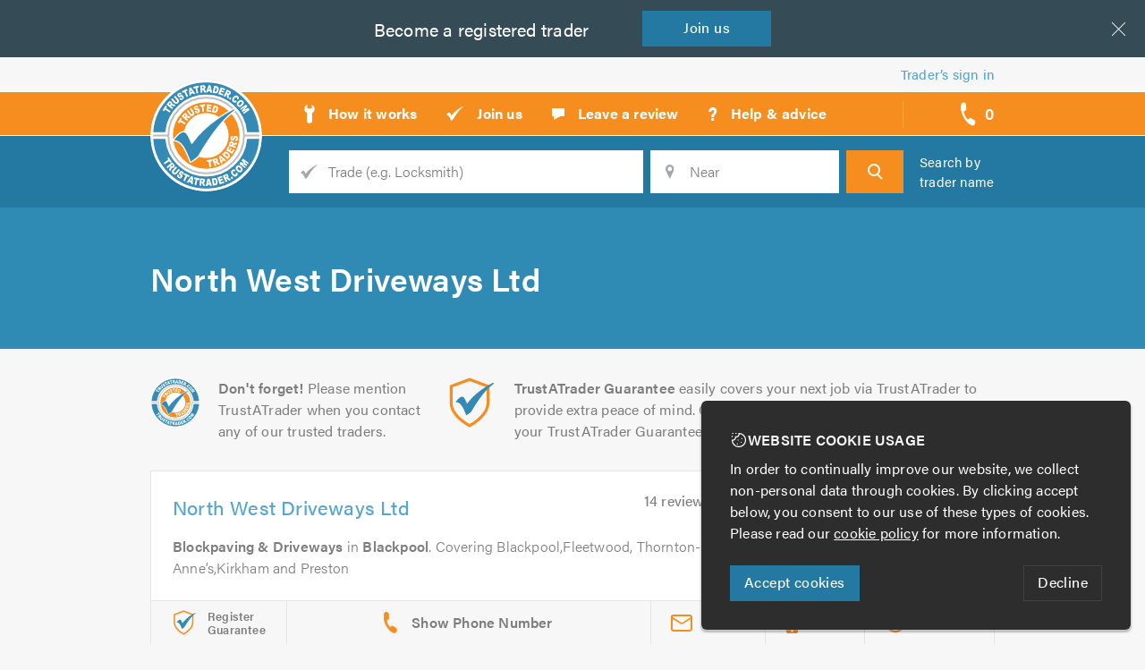

--- FILE ---
content_type: text/html; charset=utf-8
request_url: https://www.trustatrader.com/search-by-name/17906
body_size: 9182
content:
<!DOCTYPE HTML>
<html lang="en">
    <head>


    
    <title>North West Driveways Ltd | TrustATrader</title>
    <link rel="canonical" href="/search-by-name/17906">
        <meta
            name="description"
            content="See a list of all of the profiles that North West Driveways Ltd has on TrustATrader."
            >

    <meta
        property="og:site_name"
        content="TrustATrader"
        >
    <meta
        property="og:type"
        content="article"
        >
    <meta property="og:url" content="/search-by-name/17906">
    <meta
        property="og:title"
        content="North West Driveways Ltd"
        >
        <meta
            property="og:description"
            content="See a list of all of the profiles that North West Driveways Ltd has on TrustATrader."
            >
            <meta property="og:image" content="https://assets.trustatrader.com/images/tt/share.2f0b23f8903e6acf66d00282ec47ea14.png">

    <meta name="twitter:site" content="">
        <meta name="twitter:card" content="summary_large_image">


        <meta http-equiv="Content-Type" content="text/html; charset=UTF-8">
        <meta name="viewport" content="
            width=device-width,
            initial-scale=1.0,
            maximum-scale=1.0,
            user-scalable=no"
            >
        <meta name="HandheldFriendly" content="true">
        <meta name="MobileOptimized" content="320">
        <meta name="p:domain_verify" content="b8e24e1768b52d15362b03d8b1f267ae"/>
        <meta name="msvalidate.01" content="3F8849162CA24D1D3D180F8386F10FA0" />
        <meta http-equiv="X-UA-Compatible" content="IE=edge">

        <link
            rel="stylesheet"
            type="text/css"
            href="https://assets.trustatrader.com/tt-site.6c64f521c6d58656b9b045b14e7cf8c6.css"
            >
        
    <link
        rel="stylesheet"
        type="text/css"
        href="https://assets.trustatrader.com/tt-search.636db583d083b5b29457f17d57d6897d.css"
        >

<link rel="apple-touch-icon" sizes="180x180" href="/favicons/tt/apple-touch-icon.png">
    <link rel="icon" type="image/png" sizes="32x32" href="/favicons/tt/favicon-32x32.png">
    <link rel="icon" type="image/png" sizes="16x16" href="/favicons/tt/favicon-16x16.png">
    <link rel="mask-icon" href="/favicons/tt/safari-pinned-tab.svg" color="#348ab4">
    <meta name="apple-mobile-web-app-title" content="TrustATrader">
    <meta name="application-name" content="TrustATrader">
    <meta name="theme-color" content="#348ab4">
        <script>
          (function(d) {
            var config = {
              kitId: 'huj2ach',
              scriptTimeout: 3000,
              async: true
            },
            h=d.documentElement,t=setTimeout(function(){h.className=h.className.replace(/\bwf-loading\b/g,"")+" wf-inactive";},config.scriptTimeout),tk=d.createElement("script"),f=false,s=d.getElementsByTagName("script")[0],a;h.className+=" wf-loading";tk.src='https://use.typekit.net/'+config.kitId+'.js';tk.async=true;tk.onload=tk.onreadystatechange=function(){a=this.readyState;if(f||a&&a!="complete"&&a!="loaded")return;f=true;clearTimeout(t);try{Typekit.load(config)}catch(e){}};s.parentNode.insertBefore(tk,s)
          })(document);
        </script>

<script>
    function getCookie(name) {
        const value = `; ${document.cookie}`;
        const parts = value.split(`; ${name}=`);
        if (parts.length === 2) return parts.pop().split(';').shift();
    }

    window.dataLayer = window.dataLayer || [];
    function gtag(){dataLayer.push(arguments);}

    document.addEventListener('consentAccepted', function(event) {
        gtag('consent', 'update', {
            'ad_storage': 'granted',
            'ad_user_data': 'granted',
            'ad_personalization': 'granted',
            'analytics_storage': 'granted'
        });
    });

    if (getCookie('cookie_consent') === 'accepted') {
        gtag('consent', 'default', {
            'ad_storage': 'granted',
            'ad_user_data': 'granted',
            'ad_personalization': 'granted',
            'analytics_storage': 'granted'
        });
    } else {
        gtag('consent', 'default', {
            'ad_storage': 'denied',
            'ad_user_data': 'denied',
            'ad_personalization': 'denied',
            'analytics_storage': 'denied'
        });
    }
</script>

<script async src="https://www.googletagmanager.com/gtag/js?id=G-BMQS8ZHFF9"></script>

    <script>
        gtag('js', new Date());
        gtag('config', 'G-BMQS8ZHFF9');
        gtag('config', 'AW-823284068');

        (function(w,d,s,l,i){w[l]=w[l]||[];w[l].push({'gtm.start':
        new Date().getTime(),event:'gtm.js'});var f=d.getElementsByTagName(s)[0],
        j=d.createElement(s),dl=l!='dataLayer'?'&l='+l:'';j.async=true;j.src=
        'https://www.googletagmanager.com/gtm.js?id='+i+dl;f.parentNode.insertBefore(j,f);
        })(window,document,'script','dataLayer','GTM-MWZPQJ5');
    </script>
    <script src="https://www.google.com/recaptcha/api.js?render=explicit" async defer></script>
    </head>

    <body
        data-site="TrustATrader"
        >
        <div class="page">
<div class="skip">
    <a
        class="skip__link"
        href="#site-nav"
        >Skip to navigation</a>

    <span class="sr-only"> | </span>

    <a
        class="skip__link"
        href="#site-search"
        >Skip to search</a>

    <span class="sr-only"> | </span>

    <a
        class="skip__link"
        href="#site-content"
        >Skip to content</a>
    
    <span class="sr-only"> | </span>
    
    <a
        class="skip__link"
        href="#site-footer"
        >Skip to footer</a>
</div>
                    <hr class="sr-only">

<div
    class="join"
    data-cookie-banner="traderInsurance"
    data-cookie-banner-closed
    >
    <span class="join__text">Looking for <span class="join__hide-on-tablet-down"> a better deal on your</span> insurance?</span>

    <a
        class="join__btn"
        data-cookie-banner-close
        href="http://www.trustatraderinsurance.com/"
        >
        Get <span class="join__hide-on-tablet-down">a</span> quote
    </a>
    <div class="join__x" data-cookie-banner-close></div>
</div>

<div
    class="join"
    data-cookie-banner="becomeTrader"
    data-cookie-banner-closed
    >
    <span class="join__text">Become a<span class="join__hide-on-mob"> registered</span> trader</span>
    <span class="sr-only"> - </span>
    <a
        class="join__btn"
        data-cookie-banner-close
        href="/join-us"
        >
        Join<span class="join__hide-on-mob"> us</span>
    </a>
    <div class="join__x" data-cookie-banner-close></div>
</div><header class="header">
    <div class="header__trader-links" data-member-nav>
        <a
            class="header__trader-link"
            href="/sign-in"
            >
            Trader’s sign in
        </a>
    </div>

    <hr class="sr-only">

    <nav
        class="header__prime"
        id="site-nav"
        >
        <a
            class="header__logo"
            href="/"
            >
            <span class="sr-only">TrustATrader - Trusted Traders</span>

            <img
                class="hide"
                    src="https://assets.trustatrader.com/images/logos/tt/logo.5a88899cdb10c950e5d6deb9828d5f0a.svg"
                alt="TrustATrader logo"
                >
        </a>

        <div
            class="header__nav | nav"
            data-nav-container='nav'
            >
            <div
                class="nav__handle"
                data-nav-handle="nav"
                >
                <svg  aria-hidden="true" width="22px" height="17px" viewBox="0 0 22 17" xmlns="http://www.w3.org/2000/svg"><path d="M.5.5h20m-20 16h20m-20-8h20" stroke="#2E2C2A" fill="none" stroke-linecap="square"/></svg>
            </div>


            <ul class="nav__list">
                                <li class="nav__item">
                    <a
                        class="nav__link"
                        href="/how-it-works"
                        >
                        <span class="nav__icon"><svg  aria-hidden="true" xmlns="http://www.w3.org/2000/svg" width="14" height="23"><path fill="none" stroke="#000" d="M10 1.2c0-.2-.2-.3-.3-.2l-.2.7v3a.5.5 0 0 1-.5.6H5.1a.5.5 0 0 1-.5-.5V1.7c0-.3 0-.6-.2-.7 0 0-.3 0-.5.2L1.8 3.3a1.4 1.4 0 0 0-.4.9v3.1c0 .3.2.7.4.9L4 10.4v8.4a3 3 0 0 0 6 0v-8.4l2.2-2.2c.2-.2.3-.6.3-.9V4.2c0-.3-.1-.7-.3-.9l-2.1-2.1z"/></svg></span>
                        <span class="nav__text">How it works</span>
                    </a>
                </li>

                                <li class="nav__item">
                    <a
                        class="nav__link"
                        href="/join-us"
                        >
                        <span class="nav__icon"><svg  aria-hidden="true" xmlns="http://www.w3.org/2000/svg" width="21" height="18"><path fill="none" stroke="#000" d="M1.1 10.6s-.2-.1 0-.3c.2-.2 1.3-2 2.5-2.4 1.2-.4 1.6.5 1.9 1l1 2.2c.2.4.4 0 .5-.2.2-.2 3.3-5.2 12.2-9.9h.1c.3 0 1 .1.2.7S15 4.7 8.8 14.9l-.4.6L6.3 17c-.2 0-.2-.3-.5-1-.8-1.9-2-5.6-4.7-5.4"/></svg></span>
                        <span class="nav__text">Join us</span>
                    </a>
                </li>

                                <li class="nav__item">
                    <a
                        class="nav__link"
                        href="/leave-a-review"
                        >
                        <span class="nav__icon"><svg  aria-hidden="true" xmlns="http://www.w3.org/2000/svg" width="16" height="15"><path fill="none" stroke="#000" d="M10.3 10L3 14v-4H1V1h14v9h-4.7z"/></svg></span>
                        <span class="nav__text">Leave a review</span>
                    </a>
                </li>

                                <li class="nav__item">
                    <a
                        class="nav__link"
                        href="/help-and-advice"
                        >
                        <span class="nav__icon"><svg  aria-hidden="true" xmlns="http://www.w3.org/2000/svg" width="12" height="17"><text fill="none" stroke="#000" stroke-width="1" font-family="acumin-pro, sans-serif" font-size="21" font-weight="bold" transform="translate(0 1)"><tspan x="0" y="15">?</tspan></text></svg></span>
                        <span class="nav__text">Help &amp; advice</span>
                    </a>
                </li>

            </ul>
        </div>

        <div
            class="header__callbacks | callbacks-nav"
            >
            <div
                class="callbacks-nav__handle"
                data-nav-handle="callbacks"
                data-callback--add-url="/x/add-callback-advert"
                data-callback--remove-url="/x/remove-callback-advert"
                data-callback--view-url="/x/view-callback-advert"
                href="#"
                title="Callback requests"
                >
                <svg  aria-hidden="true" xmlns="http://www.w3.org/2000/svg" width="17" height="27"><path fill="none" stroke="#000" d="M.8 2S-1.7 7.7 3 16.6l.2.3v.2c4.8 9 10.5 9.3 10.5 9.3 1.9.2 4-4.6 1.5-6-3-1.8-3.6-2.5-4.6-2.6-1.1-.2-1.2 1.6-2.2 1.6-1 0-2.4-1.8-3.4-3.8-1.1-2-1.8-4.3-1.3-5.2.5-1 1.9-.2 2.3-1.4.4-1.1 0-2 .1-5.8C6.2 0 1.5-.1.8 1.9"/></svg>
                <span class="callbacks-nav__handle-count" data-callback-badge-counter>0</span>
                <span class="callbacks-nav__handle-text">call backs</span>
            </div>

            <div
                class="callbacks-nav__dropdown"
                data-nav-container="callbacks"
                ></div>
        </div>

        <div
            class="header__search-handle"
            data-nav-handle='search'
            >
            <svg  aria-hidden="true" xmlns="http://www.w3.org/2000/svg" width="20px" height="20px" viewBox="0 0 20 20"><g id="Symbols"><g id="Header-1440-px"><path id="Search" fill="none" stroke="#2E2C2A" stroke-width="2" class="st0" d="M14.6 7.8c0 1.8-.7 3.5-1.7 4.7-1.2 1.4-2.9 2.2-4.8 2.2-3.6 0-6.5-3.1-6.5-6.9S4.5.9 8.1.9c3.5 0 6.5 3.1 6.5 6.9zm3.9 11.7L12 12.7l6.5 6.8z"/></g></g></svg>
        </div>
    </nav>

    <hr class="sr-only">

    <form
        action="/search"
        class="header__search | search"
        data-nav-container='search'
        data-search-form
        data-trade-action="/search"
        data-trader-action="/search-by-name"
        id="site-search"
        method="GET"
        >
        <fieldset class="search__inner">
                <p class="search__heading">
                    <a
                        class="search__heading-link"
                        href="/trades"
                        >
                        Find a <span class="search__hide-on-mob">local</span> trusted trader
                    </a>
                </p>
            <div class="search__fields">
                <div class="search__field  search__field--q">
                    <label
                        class="search__label"
                        for="search__q"
                        >
                        <span class="search__label-text">Trade</span>
                    </label>

                    <input
                        class="search__input"
                        id="search__q"
                        name="trade_name"
                            placeholder="Trade (e.g. Locksmith)"
                        type="text"
                        data-mh-typeahead--auto-first
                        data-mh-typeahead--coerce="passThrough"
                        data-mh-typeahead--fetch="ajaxDispatch"
                        data-mh-typeahead--filter="contains"
                        data-mh-typeahead--hidden-selector="[id='search_trade_id']"
                        data-mh-typeahead--input="setHidden"
                        data-mh-typeahead--list="/x/trade-suggestions"
                        data-mh-typeahead--min-chars="2"
                        data-mh-typeahead--must-match
                        data-mh-typeahead="searchTrade"
                        >
                    <input type="hidden" name="search_trade_id" id="search_trade_id">
                </div>

                <div class="search__field  search__field--location">
                    <label
                        class="search__label"
                        for="search__location"
                        >
                        <span class="search__label-text">Location</span>
                    </label>

                    <input
                        class="search__input"
                        id="search__location"
                        name="location_str"
                        placeholder="Near"
                        type="text"
                        data-mh-typeahead--auto-first
                        data-mh-typeahead--coerce="valueOnly"
                        data-mh-typeahead--fetch="geouk"
                        data-mh-typeahead--filter="postcodeSafe"
                        data-mh-typeahead--min-chars="2"
                        data-mh-typeahead--must-match
                        data-mh-typeahead="searchNear"
                        >
                    <input type="hidden" name="lat" id="lat">
                    <input type="hidden" name="lon" id="lon">

                    <span
                        class="search__geo"
                        data-search-by-geo
                        >Use my location</span>
                </div>

                <div class="search__field  search__field--trader | hide">
                    <label
                        class="search__label"
                        for="search__trader"
                        >
                        <span class="search__label-text">Trader's name</span>
                    </label>

                    <input
                        class="search__input"
                        id="search__trader"
                        name="trader"
                        placeholder="Trader's name"
                        type="text"
                        data-mh-typeahead--auto-first
                        data-mh-typeahead--coerce="passThrough"
                        data-mh-typeahead--fetch="ajaxDispatch"
                        data-mh-typeahead--filter="contains"
                        data-mh-typeahead--hidden-selector="[id='search_trader_id']"
                        data-mh-typeahead--input="setHidden"
                        data-mh-typeahead--list="/x/trader-suggestions"
                        data-mh-typeahead--min-chars="2"
                        data-mh-typeahead="searchCompanyName"
                        >
                    <input type="hidden" name="search_trader_id" id="search_trader_id">
                </div>

                <button
                    class="search__btn"
                    type="submit"
                    >
                    <span class="search__btn-text">Search</span>
                </button>
            </div>

            <p class="search__by-name">
                <span
                    class="search__by-name-link"
                    data-search-by-toggle
                    >
                        Search by trader name
                </span>
            </p>
        </fieldset>
    </form>
</header>
                    <hr class="sr-only">
<section
                        class="main"
                        id="site-content"
                        >
    <div class="search-page | layout">
        <div class="search-page__intro | search-intro">
            <h1 class="search-intro__heading">
                    <b>North West Driveways Ltd</b>
            </h1>
        </div>

<div class="search-page__list | profile-cards">
                <ul class="profile-cards__list">
<li class="search__tips | search-tips">
    <p class="search-tips__tip  search-tips__tip--tt">
        <span class="search-tips__text">
            <b>Don't forget!</b>
            Please mention TrustATrader when you contact any of our
            trusted traders.
        </span>
    </p>

<p class="search-tips__tip  search-tips__tip--guarantee">
            <span class="search-tips__text">
                <b>TrustATrader Guarantee</b> easily covers your next job
                via TrustATrader to provide extra peace of mind. Click this
                icon within the listing to register your TrustATrader
                Guarantee.
                <a
                    data-popup='guarantee'
                    href="#"
                    >
                    Find out more
                </a>
            </span>
        </p></li>
                            <li
        class="
            profile-card
  profile-card--guarantee        "
        data-on-render="impression"
        data-on-type="trader advert"
        data-on-id="5e6b884885d6c86cb94765b7"
        >
        <div class="profile-card__content">
            <div
                class="profile-card__logo"
style="background-image: url('https://assets.trustatrader.com/northwest.itodfk.logo.6u0.jpg');"                ></div>

            <div class="profile-card__details">
                <h3 class="profile-card__heading">
                    <a
                        class="profile-card__heading-link"
                        href="/traders/north-west-driveways-ltd-blockpaving-driveways-lytham-st-annes"
                        >North West Driveways Ltd</a>
                </h3>

                <p class="profile-card__rating">
                    <span class="profile-card__stars | stars">
                        <span
                            class="stars__inner"
                            style="width:99.6%"
                            >
                        </span>
                    </span>

                    <span class="profile-card__review-count">
                        14 reviews / 5.0
                    </span>
                </p>

                <p class="profile-card__desc">
<b>Blockpaving &amp; Driveways</b>                            in
                            <b>Blackpool</b>.
Covering Blackpool,Fleetwood, Thornton-Cleveleys, Lytham St Anne’s,Kirkham and Preston                </p>

            </div>
        </div>


            <div
                class="profile-card__tels"
                data-reveal-tels-5e6b884885d6c86cb94765b7
                >
                <div
                    class="profile-card__tels-reveal"
                    data-reveal="data-reveal-tels-5e6b884885d6c86cb94765b7"
                    data-on-click="call_reveal"
                    data-on-type="trader advert"
                    data-on-id="5e6b884885d6c86cb94765b7"
                    ></div>

                <ul class="profile-card__tels-list">
                        <li class="profile-card__tel">

                            <span class="profile-card__tel-no">
                                <a
                                    href="tel:07308 504291"
                                    title="Call North West Driveways Ltd on 07308 504291"
                                    >
                                    07308 504291
                                </a>
                            </span>
                        </li>
                </ul>
            </div>

        <div class="profile-card__ctas">
            <ul class="profile-card__ctas-list">
<li class="profile-card__cta  profile-card__cta--guarantee">
                        <a
                            class="profile-card__cta-link  profile-card__cta-link--guarantee"
                            data-popup="guarantee"
                            data-popup--url="/register-guarantee?trader_advert=5e6b884885d6c86cb94765b7"
                            href="/register-guarantee?trader_advert=5e6b884885d6c86cb94765b7"
                            >
                            <span class="profile-card__cta-text">
                                Register<br>Guarantee
                            </span>
                        </a>
                    </li>
                <li class="profile-card__cta">
                    <a
                        class="profile-card__cta-link  profile-card__cta-link--email"
href="#"
                            data-popup='form'
                            data-popup--ajax="/x/enquiry?trader_advert=5e6b884885d6c86cb94765b7"                        >
                        <span class="profile-card__cta-text">
                            Email
                        </span>
                    </a>
                </li>

                <li class="profile-card__cta">
                    <a
                        class="profile-card__cta-link  profile-card__cta-link--sms"
href="#"
                            data-popup='form'
                            data-popup--ajax="/x/sms?trader_advert=5e6b884885d6c86cb94765b7"                        >
                        <span class="profile-card__cta-text">
                            SMS
                        </span>
                    </a>
                </li>

                <li class="profile-card__cta">
                    <a
                        class="profile-card__cta-link  profile-card__cta-link--callback"
data-add-callback-request="5e6b884885d6c86cb94765b7"
                            href="#"                        >
                        <span class="profile-card__cta-text">
                            Callback
                        </span>
                    </a>
                </li>
            </ul>
        </div>
    </li>


                            <li
        class="
            profile-card
  profile-card--guarantee        "
        data-on-render="impression"
        data-on-type="trader advert"
        data-on-id="5ea6b36d7128e3c6b8f92ea3"
        >
        <div class="profile-card__content">
            <div
                class="profile-card__logo"
style="background-image: url('https://assets.trustatrader.com/northwest.itodfk.logo.6u0.jpg');"                ></div>

            <div class="profile-card__details">
                <h3 class="profile-card__heading">
                    <a
                        class="profile-card__heading-link"
                        href="/traders/north-west-driveways-ltd-ground-work-demolition-lytham-st-annes"
                        >North West Driveways Ltd</a>
                </h3>

                <p class="profile-card__rating">
                    <span class="profile-card__stars | stars">
                        <span
                            class="stars__inner"
                            style="width:99.6%"
                            >
                        </span>
                    </span>

                    <span class="profile-card__review-count">
                        14 reviews / 5.0
                    </span>
                </p>

                <p class="profile-card__desc">
<b>Ground Work &amp; Demolition</b>                            in
                            <b>Blackpool</b>.
Covering Blackpool,Fleetwood, Thornton-Cleveleys, Lytham St Anne’s,Kirkham and Preston                </p>

            </div>
        </div>


            <div
                class="profile-card__tels"
                data-reveal-tels-5ea6b36d7128e3c6b8f92ea3
                >
                <div
                    class="profile-card__tels-reveal"
                    data-reveal="data-reveal-tels-5ea6b36d7128e3c6b8f92ea3"
                    data-on-click="call_reveal"
                    data-on-type="trader advert"
                    data-on-id="5ea6b36d7128e3c6b8f92ea3"
                    ></div>

                <ul class="profile-card__tels-list">
                        <li class="profile-card__tel">

                            <span class="profile-card__tel-no">
                                <a
                                    href="tel:07308 504291"
                                    title="Call North West Driveways Ltd on 07308 504291"
                                    >
                                    07308 504291
                                </a>
                            </span>
                        </li>
                </ul>
            </div>

        <div class="profile-card__ctas">
            <ul class="profile-card__ctas-list">
<li class="profile-card__cta  profile-card__cta--guarantee">
                        <a
                            class="profile-card__cta-link  profile-card__cta-link--guarantee"
                            data-popup="guarantee"
                            data-popup--url="/register-guarantee?trader_advert=5ea6b36d7128e3c6b8f92ea3"
                            href="/register-guarantee?trader_advert=5ea6b36d7128e3c6b8f92ea3"
                            >
                            <span class="profile-card__cta-text">
                                Register<br>Guarantee
                            </span>
                        </a>
                    </li>
                <li class="profile-card__cta">
                    <a
                        class="profile-card__cta-link  profile-card__cta-link--email"
href="#"
                            data-popup='form'
                            data-popup--ajax="/x/enquiry?trader_advert=5ea6b36d7128e3c6b8f92ea3"                        >
                        <span class="profile-card__cta-text">
                            Email
                        </span>
                    </a>
                </li>

                <li class="profile-card__cta">
                    <a
                        class="profile-card__cta-link  profile-card__cta-link--sms"
href="#"
                            data-popup='form'
                            data-popup--ajax="/x/sms?trader_advert=5ea6b36d7128e3c6b8f92ea3"                        >
                        <span class="profile-card__cta-text">
                            SMS
                        </span>
                    </a>
                </li>

                <li class="profile-card__cta">
                    <a
                        class="profile-card__cta-link  profile-card__cta-link--callback"
data-add-callback-request="5ea6b36d7128e3c6b8f92ea3"
                            href="#"                        >
                        <span class="profile-card__cta-text">
                            Callback
                        </span>
                    </a>
                </li>
            </ul>
        </div>
    </li>


                            <li
        class="
            profile-card
  profile-card--guarantee        "
        data-on-render="impression"
        data-on-type="trader advert"
        data-on-id="5ea6b37d7128e3c6b8f92ea8"
        >
        <div class="profile-card__content">
            <div
                class="profile-card__logo"
style="background-image: url('https://assets.trustatrader.com/northwest.itodfk.logo.6u0.jpg');"                ></div>

            <div class="profile-card__details">
                <h3 class="profile-card__heading">
                    <a
                        class="profile-card__heading-link"
                        href="/traders/north-west-driveways-ltd-pattern-imprinted-concrete-lytham-st-annes"
                        >North West Driveways Ltd</a>
                </h3>

                <p class="profile-card__rating">
                    <span class="profile-card__stars | stars">
                        <span
                            class="stars__inner"
                            style="width:99.6%"
                            >
                        </span>
                    </span>

                    <span class="profile-card__review-count">
                        14 reviews / 5.0
                    </span>
                </p>

                <p class="profile-card__desc">
<b>Pattern Imprinted Concrete</b>                            in
                            <b>Blackpool</b>.
Covering Blackpool,Fleetwood, Thornton-Cleveleys, Lytham St Anne’s,Kirkham and Preston                </p>

            </div>
        </div>


            <div
                class="profile-card__tels"
                data-reveal-tels-5ea6b37d7128e3c6b8f92ea8
                >
                <div
                    class="profile-card__tels-reveal"
                    data-reveal="data-reveal-tels-5ea6b37d7128e3c6b8f92ea8"
                    data-on-click="call_reveal"
                    data-on-type="trader advert"
                    data-on-id="5ea6b37d7128e3c6b8f92ea8"
                    ></div>

                <ul class="profile-card__tels-list">
                        <li class="profile-card__tel">

                            <span class="profile-card__tel-no">
                                <a
                                    href="tel:07308 504291"
                                    title="Call North West Driveways Ltd on 07308 504291"
                                    >
                                    07308 504291
                                </a>
                            </span>
                        </li>
                </ul>
            </div>

        <div class="profile-card__ctas">
            <ul class="profile-card__ctas-list">
<li class="profile-card__cta  profile-card__cta--guarantee">
                        <a
                            class="profile-card__cta-link  profile-card__cta-link--guarantee"
                            data-popup="guarantee"
                            data-popup--url="/register-guarantee?trader_advert=5ea6b37d7128e3c6b8f92ea8"
                            href="/register-guarantee?trader_advert=5ea6b37d7128e3c6b8f92ea8"
                            >
                            <span class="profile-card__cta-text">
                                Register<br>Guarantee
                            </span>
                        </a>
                    </li>
                <li class="profile-card__cta">
                    <a
                        class="profile-card__cta-link  profile-card__cta-link--email"
href="#"
                            data-popup='form'
                            data-popup--ajax="/x/enquiry?trader_advert=5ea6b37d7128e3c6b8f92ea8"                        >
                        <span class="profile-card__cta-text">
                            Email
                        </span>
                    </a>
                </li>

                <li class="profile-card__cta">
                    <a
                        class="profile-card__cta-link  profile-card__cta-link--sms"
href="#"
                            data-popup='form'
                            data-popup--ajax="/x/sms?trader_advert=5ea6b37d7128e3c6b8f92ea8"                        >
                        <span class="profile-card__cta-text">
                            SMS
                        </span>
                    </a>
                </li>

                <li class="profile-card__cta">
                    <a
                        class="profile-card__cta-link  profile-card__cta-link--callback"
data-add-callback-request="5ea6b37d7128e3c6b8f92ea8"
                            href="#"                        >
                        <span class="profile-card__cta-text">
                            Callback
                        </span>
                    </a>
                </li>
            </ul>
        </div>
    </li>


                            <li
        class="
            profile-card
  profile-card--guarantee        "
        data-on-render="impression"
        data-on-type="trader advert"
        data-on-id="5ea6b38984d562658010319d"
        >
        <div class="profile-card__content">
            <div
                class="profile-card__logo"
style="background-image: url('https://assets.trustatrader.com/northwest.itodfk.logo.6u0.jpg');"                ></div>

            <div class="profile-card__details">
                <h3 class="profile-card__heading">
                    <a
                        class="profile-card__heading-link"
                        href="/traders/north-west-driveways-ltd-resin-bonded-driveways-lytham-st-annes"
                        >North West Driveways Ltd</a>
                </h3>

                <p class="profile-card__rating">
                    <span class="profile-card__stars | stars">
                        <span
                            class="stars__inner"
                            style="width:99.6%"
                            >
                        </span>
                    </span>

                    <span class="profile-card__review-count">
                        14 reviews / 5.0
                    </span>
                </p>

                <p class="profile-card__desc">
<b>Resin Bound Driveways</b>                            in
                            <b>Blackpool</b>.
Covering Blackpool,Fleetwood, Thornton-Cleveleys, Lytham St Anne’s,Kirkham and Preston                </p>

            </div>
        </div>


            <div
                class="profile-card__tels"
                data-reveal-tels-5ea6b38984d562658010319d
                >
                <div
                    class="profile-card__tels-reveal"
                    data-reveal="data-reveal-tels-5ea6b38984d562658010319d"
                    data-on-click="call_reveal"
                    data-on-type="trader advert"
                    data-on-id="5ea6b38984d562658010319d"
                    ></div>

                <ul class="profile-card__tels-list">
                        <li class="profile-card__tel">

                            <span class="profile-card__tel-no">
                                <a
                                    href="tel:07308 504291"
                                    title="Call North West Driveways Ltd on 07308 504291"
                                    >
                                    07308 504291
                                </a>
                            </span>
                        </li>
                </ul>
            </div>

        <div class="profile-card__ctas">
            <ul class="profile-card__ctas-list">
<li class="profile-card__cta  profile-card__cta--guarantee">
                        <a
                            class="profile-card__cta-link  profile-card__cta-link--guarantee"
                            data-popup="guarantee"
                            data-popup--url="/register-guarantee?trader_advert=5ea6b38984d562658010319d"
                            href="/register-guarantee?trader_advert=5ea6b38984d562658010319d"
                            >
                            <span class="profile-card__cta-text">
                                Register<br>Guarantee
                            </span>
                        </a>
                    </li>
                <li class="profile-card__cta">
                    <a
                        class="profile-card__cta-link  profile-card__cta-link--email"
href="#"
                            data-popup='form'
                            data-popup--ajax="/x/enquiry?trader_advert=5ea6b38984d562658010319d"                        >
                        <span class="profile-card__cta-text">
                            Email
                        </span>
                    </a>
                </li>

                <li class="profile-card__cta">
                    <a
                        class="profile-card__cta-link  profile-card__cta-link--sms"
href="#"
                            data-popup='form'
                            data-popup--ajax="/x/sms?trader_advert=5ea6b38984d562658010319d"                        >
                        <span class="profile-card__cta-text">
                            SMS
                        </span>
                    </a>
                </li>

                <li class="profile-card__cta">
                    <a
                        class="profile-card__cta-link  profile-card__cta-link--callback"
data-add-callback-request="5ea6b38984d562658010319d"
                            href="#"                        >
                        <span class="profile-card__cta-text">
                            Callback
                        </span>
                    </a>
                </li>
            </ul>
        </div>
    </li>


                            <li
        class="
            profile-card
  profile-card--guarantee        "
        data-on-render="impression"
        data-on-type="trader advert"
        data-on-id="5ea6b39684d56265801031a2"
        >
        <div class="profile-card__content">
            <div
                class="profile-card__logo"
style="background-image: url('https://assets.trustatrader.com/northwest.itodfk.logo.6u0.jpg');"                ></div>

            <div class="profile-card__details">
                <h3 class="profile-card__heading">
                    <a
                        class="profile-card__heading-link"
                        href="/traders/north-west-driveways-ltd-tarmacing-lytham-st-annes"
                        >North West Driveways Ltd</a>
                </h3>

                <p class="profile-card__rating">
                    <span class="profile-card__stars | stars">
                        <span
                            class="stars__inner"
                            style="width:99.6%"
                            >
                        </span>
                    </span>

                    <span class="profile-card__review-count">
                        14 reviews / 5.0
                    </span>
                </p>

                <p class="profile-card__desc">
<b>Tarmacing</b>                            in
                            <b>Blackpool</b>.
Covering Blackpool,Fleetwood, Thornton-Cleveleys, Lytham St Anne’s,Kirkham and Preston                </p>

            </div>
        </div>


            <div
                class="profile-card__tels"
                data-reveal-tels-5ea6b39684d56265801031a2
                >
                <div
                    class="profile-card__tels-reveal"
                    data-reveal="data-reveal-tels-5ea6b39684d56265801031a2"
                    data-on-click="call_reveal"
                    data-on-type="trader advert"
                    data-on-id="5ea6b39684d56265801031a2"
                    ></div>

                <ul class="profile-card__tels-list">
                        <li class="profile-card__tel">

                            <span class="profile-card__tel-no">
                                <a
                                    href="tel:07308 504291"
                                    title="Call North West Driveways Ltd on 07308 504291"
                                    >
                                    07308 504291
                                </a>
                            </span>
                        </li>
                </ul>
            </div>

        <div class="profile-card__ctas">
            <ul class="profile-card__ctas-list">
<li class="profile-card__cta  profile-card__cta--guarantee">
                        <a
                            class="profile-card__cta-link  profile-card__cta-link--guarantee"
                            data-popup="guarantee"
                            data-popup--url="/register-guarantee?trader_advert=5ea6b39684d56265801031a2"
                            href="/register-guarantee?trader_advert=5ea6b39684d56265801031a2"
                            >
                            <span class="profile-card__cta-text">
                                Register<br>Guarantee
                            </span>
                        </a>
                    </li>
                <li class="profile-card__cta">
                    <a
                        class="profile-card__cta-link  profile-card__cta-link--email"
href="#"
                            data-popup='form'
                            data-popup--ajax="/x/enquiry?trader_advert=5ea6b39684d56265801031a2"                        >
                        <span class="profile-card__cta-text">
                            Email
                        </span>
                    </a>
                </li>

                <li class="profile-card__cta">
                    <a
                        class="profile-card__cta-link  profile-card__cta-link--sms"
href="#"
                            data-popup='form'
                            data-popup--ajax="/x/sms?trader_advert=5ea6b39684d56265801031a2"                        >
                        <span class="profile-card__cta-text">
                            SMS
                        </span>
                    </a>
                </li>

                <li class="profile-card__cta">
                    <a
                        class="profile-card__cta-link  profile-card__cta-link--callback"
data-add-callback-request="5ea6b39684d56265801031a2"
                            href="#"                        >
                        <span class="profile-card__cta-text">
                            Callback
                        </span>
                    </a>
                </li>
            </ul>
        </div>
    </li>


                            <li
        class="
            profile-card
  profile-card--guarantee        "
        data-on-render="impression"
        data-on-type="trader advert"
        data-on-id="6908b1b84569ac6aaeeecefc"
        >
        <div class="profile-card__content">
            <div
                class="profile-card__logo"
style="background-image: url('https://assets.trustatrader.com/northwest.itodfk.logo.6u0.jpg');"                ></div>

            <div class="profile-card__details">
                <h3 class="profile-card__heading">
                    <a
                        class="profile-card__heading-link"
                        href="/traders/north-west-driveways-ltd-drop-kerbs-lytham-st-annes"
                        >North West Driveways Ltd</a>
                </h3>

                <p class="profile-card__rating">
                    <span class="profile-card__stars | stars">
                        <span
                            class="stars__inner"
                            style="width:99.6%"
                            >
                        </span>
                    </span>

                    <span class="profile-card__review-count">
                        14 reviews / 5.0
                    </span>
                </p>

                <p class="profile-card__desc">
<b>Drop Kerbs</b>                            in
                            <b>Blackpool</b>.
Covering Blackpool,Fleetwood, Thornton-Cleveleys, Lytham St Anne’s,Kirkham and Preston                </p>

            </div>
        </div>


            <div
                class="profile-card__tels"
                data-reveal-tels-6908b1b84569ac6aaeeecefc
                >
                <div
                    class="profile-card__tels-reveal"
                    data-reveal="data-reveal-tels-6908b1b84569ac6aaeeecefc"
                    data-on-click="call_reveal"
                    data-on-type="trader advert"
                    data-on-id="6908b1b84569ac6aaeeecefc"
                    ></div>

                <ul class="profile-card__tels-list">
                        <li class="profile-card__tel">

                            <span class="profile-card__tel-no">
                                <a
                                    href="tel:07308 504291"
                                    title="Call North West Driveways Ltd on 07308 504291"
                                    >
                                    07308 504291
                                </a>
                            </span>
                        </li>
                </ul>
            </div>

        <div class="profile-card__ctas">
            <ul class="profile-card__ctas-list">
<li class="profile-card__cta  profile-card__cta--guarantee">
                        <a
                            class="profile-card__cta-link  profile-card__cta-link--guarantee"
                            data-popup="guarantee"
                            data-popup--url="/register-guarantee?trader_advert=6908b1b84569ac6aaeeecefc"
                            href="/register-guarantee?trader_advert=6908b1b84569ac6aaeeecefc"
                            >
                            <span class="profile-card__cta-text">
                                Register<br>Guarantee
                            </span>
                        </a>
                    </li>
                <li class="profile-card__cta">
                    <a
                        class="profile-card__cta-link  profile-card__cta-link--email"
href="#"
                            data-popup='form'
                            data-popup--ajax="/x/enquiry?trader_advert=6908b1b84569ac6aaeeecefc"                        >
                        <span class="profile-card__cta-text">
                            Email
                        </span>
                    </a>
                </li>

                <li class="profile-card__cta">
                    <a
                        class="profile-card__cta-link  profile-card__cta-link--sms"
href="#"
                            data-popup='form'
                            data-popup--ajax="/x/sms?trader_advert=6908b1b84569ac6aaeeecefc"                        >
                        <span class="profile-card__cta-text">
                            SMS
                        </span>
                    </a>
                </li>

                <li class="profile-card__cta">
                    <a
                        class="profile-card__cta-link  profile-card__cta-link--callback"
data-add-callback-request="6908b1b84569ac6aaeeecefc"
                            href="#"                        >
                        <span class="profile-card__cta-text">
                            Callback
                        </span>
                    </a>
                </li>
            </ul>
        </div>
    </li>

                </ul>
            </div>    </div>
                    </section>
<hr class="sr-only">

<footer
    class="footer"
    id="site-footer"
    >
    <div class="footer__top">
        <div class="footer__about">
            <h4 class="sr-only">About us</h4>

            <p class="footer__desc">
                <b>TrustATrader.com</b> - a directory of tradespeople you
                can trust because their place on the website depends upon
                their quality of service.

                <a
                    class="footer__btn"
                    href="/how-it-works"
                    >
                    See how it works
                </a>
            </p>
        </div>

        <div class="footer__useful">
            <h4 class="footer__heading">Useful links</h4>

<ul class="footer__useful-links">
                                <li class="footer__useful-item">
                    <a
                        class="footer__link"
                            href="/about-us"                        >
                        About us
                    </a>
                </li>

                                <li class="footer__useful-item">
                    <a
                        class="footer__link"
                            href="/trade-associations"                        >
                        Trade associations
                    </a>
                </li>

                                <li class="footer__useful-item">
                    <a
                        class="footer__link"
                            href="/advertising"                        >
                        Advertising
                    </a>
                </li>

                                <li class="footer__useful-item">
                    <a
                        class="footer__link"
                            href="/privacy"                        >
                        Privacy policy
                    </a>
                </li>

                                <li class="footer__useful-item">
                    <a
                        class="footer__link"
                            href="/help-and-advice"                        >
                        Help &amp; Advice
                    </a>
                </li>

                                <li class="footer__useful-item">
                    <a
                        class="footer__link"
                            href="/trades"                        >
                        Traders directory
                    </a>
                </li>

                                <li class="footer__useful-item">
                    <a
                        class="footer__link"
                            href="/contact-us"                        >
                        Contact us
                    </a>
                </li>

                                <li class="footer__useful-item">
                    <a
                        class="footer__link"
                            href="/disclaimer"                        >
                        Disclaimer
                    </a>
                </li>

                                <li class="footer__useful-item">
                    <a
                        class="footer__link"
                            href="/news"                        >
                        News
                    </a>
                </li>

                                <li class="footer__useful-item">
                    <a
                        class="footer__link"
                            href="/terms"                        >
                        Terms
                    </a>
                </li>

                                <li class="footer__useful-item">
                    <a
                        class="footer__link"
                            href="/social-media"                        >
                        Social pages
                    </a>
                </li>

                <li class="footer__useful-item">
                    <a
                        class="footer__link"
data-popup='guarantee'
                            href="#"
                        >
                        Customer guarantee
                    </a>
                </li>
            </ul>
        </div>
    </div>

    <div class="footer__social">
        <h4 class="sr-only">
            Follow us on social media
        </h4>

        <ul class="footer__social-links">
                <li class="footer__social-link">
                    <a
                        class="footer__social-icon"
                        href="https://www.facebook.com/TrustATrader"
                        >
                        <svg  aria-hidden="true" xmlns="http://www.w3.org/2000/svg" width="41" height="41"><path fill="#000" d="M0 0v41h20.5V25.7h-5.2v-6.4h5.2V16c0-4.6 3.5-8.4 7.7-8.4h5.2V14h-5.1c-.7 0-1.3.9-1.3 2v3.3h6.4v6.4H27V41h14V0H0z"/></svg> <span class="footer__social-text">Follow us on Facebook</span>
                    </a>
                </li>

                            <li class="footer__social-link">
                    <a
                        class="footer__social-icon"
                        href="https://twitter.com/TrustATrader"
                        >
                        <svg  aria-hidden="true" xmlns="http://www.w3.org/2000/svg" width="41" height="41"><path fill="#000" d="M32.7 15.2v.7A16.7 16.7 0 0 1 7 30.1a12 12 0 0 0 8.7-2.4 6 6 0 0 1-5.5-4.1 5.9 5.9 0 0 0 2.7-.1A6 6 0 0 1 8 17.7v-.1a6 6 0 0 0 2.7.7A6 6 0 0 1 8 13.4c0-1 .3-2.1.8-3A16.8 16.8 0 0 0 21 16.6a6 6 0 0 1-.1-1.3 6 6 0 0 1 6-6 6 6 0 0 1 4.2 2A11.8 11.8 0 0 0 35 9.7a6 6 0 0 1-2.6 3.3 11.8 11.8 0 0 0 3.4-1 12 12 0 0 1-3 3zM0 41h41V0H0v41z"/></svg> <span class="footer__social-text">Follow us on Twitter</span>
                    </a>
                </li>

                            <li class="footer__social-link">
                    <a
                        class="footer__social-icon"
                        href="https://www.instagram.com/trustatrader/"
                        >
                        <svg  aria-hidden="true" xmlns="http://www.w3.org/2000/svg" width="41" height="41"><path class="st0" d="M20.5 15.5c2.8 0 5 2.2 5 5s-2.2 5-5 5-5-2.2-5-5 2.2-5 5-5z"/><path class="st0" d="M32.1 11.7c-.3-.7-.6-1.2-1.1-1.7s-1-.8-1.7-1.1c-.5-.2-1.3-.4-2.8-.5-1.6-.1-2-.1-6-.1s-4.4 0-6 .1c-1.5.1-2.2.3-2.8.5-.7.3-1.2.6-1.7 1.1s-.8 1-1.1 1.7c-.2.5-.4 1.3-.5 2.8-.1 1.6-.1 2-.1 6s0 4.4.1 6c.1 1.5.3 2.2.5 2.8.3.7.6 1.2 1.1 1.7s1 .8 1.7 1.1c.5.2 1.3.4 2.8.5 1.6.1 2 .1 6 .1s4.4 0 6-.1c1.5-.1 2.2-.3 2.8-.5.7-.3 1.2-.6 1.7-1.1s.8-1 1.1-1.7c.2-.5.4-1.3.5-2.8.1-1.6.1-2 .1-6s0-4.4-.1-6c0-1.5-.3-2.3-.5-2.8zM20.5 28.2c-4.2 0-7.7-3.4-7.7-7.7 0-4.2 3.4-7.7 7.7-7.7 4.2 0 7.7 3.4 7.7 7.7 0 4.2-3.5 7.7-7.7 7.7zm8-13.9c-1 0-1.8-.8-1.8-1.8s.8-1.8 1.8-1.8 1.8.8 1.8 1.8c-.1 1-.9 1.8-1.8 1.8z"/><path class="st0" d="M0 0v41h41V0H0zm35.3 26.6c-.1 1.6-.3 2.7-.7 3.6-.4 1-.9 1.8-1.7 2.6s-1.7 1.3-2.6 1.7-2 .6-3.6.7c-1.6.1-2.1.1-6.1.1s-4.6 0-6.1-.1c-1.6-.1-2.7-.3-3.6-.7-1-.4-1.8-.9-2.6-1.7S7 31.1 6.6 30.2c-.4-.9-.6-2-.7-3.6s-.1-2.1-.1-6.1 0-4.6.1-6.1c.1-1.6.3-2.7.7-3.6.4-1 .9-1.8 1.7-2.6s1.7-1.3 2.6-1.7c.9-.4 2-.6 3.6-.7s2.1-.1 6.1-.1 4.6 0 6.1.1c1.6.1 2.7.3 3.6.7 1 .4 1.8.9 2.6 1.7s1.3 1.7 1.7 2.6c.4.9.6 2 .7 3.6.1 1.6.1 2.1.1 6.1s0 4.6-.1 6.1z"/></svg> <span class="footer__social-text">Follow us on Instagram</span>
                    </a>
                </li>

                            <li class="footer__social-link">
                    <a
                        class="footer__social-icon"
                        href="https://www.linkedin.com/company/trustatrader"
                        >
                        <svg  aria-hidden="true" xmlns="http://www.w3.org/2000/svg" width="41" height="41"><path d="M0,0v41h41V0H0z M13.4,32.8H8V15.2h5.4V32.8z M10.8,12.9c-1.7,0-3.2-1.4-3.2-3.2C7.6,8,9,6.6,10.8,6.6 c1.7,0,3.2,1.4,3.2,3.2C13.9,11.5,12.5,12.9,10.8,12.9z M33.8,32.8h-5.5v-9.9c0,0,0.2-3.2-2.9-3.2s-3.1,3.6-3.1,3.6v9.4h-5.5V15.2 h5.3v2.6c0,0,0,0,0,0c0.2-0.4,1.8-2.9,5.2-2.9c3.2,0,4.9,1.3,5.7,2.8c0.8,1.6,0.8,3.5,0.8,3.5V32.8z"/></svg> <span class="footer__social-text">Follow us on LinkedIn</span>
                    </a>
                </li>

                            <li class="footer__social-link">
                    <a
                        class="footer__social-icon"
                        href="https://www.tiktok.com/@trustatraderofficial"
                        >
                        <svg  aria-hidden="true" xmlns="http://www.w3.org/2000/svg" width="41" height="41"><path fill-rule="evenodd" clip-rule="evenodd" d="M41 0H0V41H41V0ZM28.6134 11.6674C28.7823 11.7835 28.9567 11.8905 29.1358 11.9882C30.3012 12.6013 31.4394 12.7879 32 12.7237V17.4975C32 17.4975 30.4001 17.4275 29.2126 17.095C27.5575 16.6278 26.4966 15.9103 26.4966 15.9103C26.4966 15.9103 25.7602 15.3964 25.7049 15.3614V25.2263C25.7049 25.7746 25.5673 27.1465 25.1549 28.2904C24.7934 29.2685 24.2767 30.1745 23.6268 30.9695C23.6268 30.9695 22.6096 32.3 20.8229 33.1931C19.3336 33.9378 18.0087 33.9786 17.4825 33.9948C17.4396 33.9961 17.4019 33.9972 17.3699 33.9986C17.3699 33.9986 14.9236 34.1024 12.7173 32.5205L12.7062 32.5088V32.5205C11.9603 31.9713 11.2951 31.3091 10.7321 30.5554C10.0339 29.6157 9.60541 28.501 9.49484 28.1743V28.1626C9.31905 27.6079 8.95031 26.2657 9.00559 24.9702C9.09349 22.6877 9.81936 21.2814 10.0117 20.9314C10.5173 19.9717 11.1777 19.1124 11.9632 18.3923C12.8597 17.5993 13.9022 17.011 15.025 16.6645C16.1478 16.3179 17.3264 16.2206 18.4866 16.3787L18.4811 21.275C18.0989 21.1436 17.6994 21.0769 17.2975 21.0772C15.1741 21.0772 13.4531 22.9042 13.4531 25.1604C13.4531 27.4166 15.1741 29.2435 17.2975 29.2435C17.9586 29.2444 18.6086 29.0635 19.1832 28.7185C19.7346 28.388 20.2005 27.9196 20.54 27.3545C20.8795 26.7894 21.0822 26.1449 21.1303 25.4777V25.4672C21.133 25.4532 21.133 25.4392 21.133 25.4258C21.1336 25.4152 21.1342 25.4051 21.1349 25.3952C21.1362 25.3747 21.1374 25.3553 21.1374 25.3348C21.1474 25.091 21.1474 24.8442 21.1474 24.5946V6H25.7049C25.6977 6 25.6502 6.46081 25.7652 7.17303H25.7597C25.8973 8.03106 26.271 9.25659 27.2716 10.4646C27.6716 10.9208 28.122 11.3247 28.6134 11.6674Z" fill="black"/>
</svg> <span class="footer__social-text">Follow us on TikTok</span>
                    </a>
                </li>

        </ul>

            <h4 class="sr-only">
                Download the TrustATrader app
            </h4>

            <ul class="footer__app-links">
                <li class="footer__app-link">
                    <a
                        class="footer__app-icon  footer__app-icon--play"
                        href="https://play.google.com/store/apps/details?id=com.TrustATraderApp"
                        >
                        <span class="sr-only">
                            Download the TrustATrader App from Google Play
                        </span>
                    </a>
                </li>

                <li class="footer__app-link">
                    <a
                        class="footer__app-icon  footer__app-icon--ios"
                        href="https://itunes.apple.com/gb/app/trustatrader/id585628771?mt=8"
                        >
                        <span class="sr-only">
                            Download the TrustATrader App from the App Store
                        </span>
                    </a>
                </li>
            </ul>
    </div>

    <div class="footer__alt">
        <h4 class="footer__alt-heading">
            Other services
        </h4>

        <ul class="footer__alt-links">
            <li class="footer__alt-item">
                    <a
                        class="footer__link"
                        href="https://www.trustagarage.com"
                        >
                        TrustAGarage
                    </a>
            </li>

            <li class="footer__alt-item">
                <a
                    class="footer__link"
                    href="http://www.trustatraderinsurance.com"
                    >
                    TrustATrader Insurance
                </a>
            </li>
        </ul>
    </div>

    <div class="footer__foot">
        <p class="footer__foot-company">
            Copyright © 2005-2026 TrustATrader.com
        </p>

        <ul class="footer__foot-dev">
            <li class="footer__foot-dev-item">
                <a
                    class="footer__link"
                    href="/built-by"
                    >
                    Who built this website?
                </a>
            </li>

            <li class="footer__foot-dev-item">
                <a
                    class="footer__link"
                    href="/digital-marketing-by"
                    >
                    Digital Marketing by
                </a>
            </li>
        </ul>

    </div>
</footer>

            <script>
                window.GEOUK_API_KEY = '7LkFHWH2jMrMnWSIcyFwgem0OXCBXXurolq6S4YdGysOcgSM6KRaAKdiB6bEShOosEcb4q-sv7wn9yzddm2fIni1_2zka1r2yiuu9I_L3ZT5myML1eEPXr9HcNKUFX08rHzp-6985-gmJhjkBakdhKPoSFtO0FFnCYVdrKVJmp4';
            </script>
            <script src="https://assets.trustatrader.com/vendors.20679ab6a32673c8097d.js"></script>
            <script src="https://assets.trustatrader.com/site.91cacf3bc6cac243d848.js"></script>
            
        </div>
    </body>
</html>

--- FILE ---
content_type: text/css
request_url: https://assets.trustatrader.com/tt-search.636db583d083b5b29457f17d57d6897d.css
body_size: 6646
content:
.alt-locations__list{font-size:13px;line-height:20px}.profile-breadcrumb,.profile-breadcrumb__back-text,.profile-reminder__membership-label{font-size:15px;line-height:22px}.profile-breadcrumb__back,.profile-desc__reveal-btn,.profile-gallery__more-link,.profile-guarantee__cta,.profile-opening__cta-link,.profile-pay__btn,.profile-rating__cta-link,.profile-social__btn-link{font-size:16px}.profile-checks__details,.profile-location__address{font-size:18px;line-height:26px}.profile-desc__heading,.profile-opening__tels-list{font-size:20px;line-height:29px}.profile-desc__heading:before,.profile-gallery__heading,.profile-main__heading,.profile-social__desc,.profile-social__heading{font-size:20px;line-height:32px}@media only screen and (min-width:768px){.profile-desc__heading:before,.profile-gallery__heading,.profile-main__heading,.profile-social__desc,.profile-social__heading{font-size:22px;line-height:32px}}.profile-reviews__heading{font-size:22px;line-height:32px}@media only screen and (min-width:768px){.profile-reviews__heading{font-size:24px;line-height:34px}}.profile-opening__tel-no:first-child{font-size:24px;line-height:34px}@media only screen and (min-width:768px){.profile-opening__tel-no:first-child{font-size:28px;line-height:38px}}.profile-opening__heading,.search-intro__heading{font-size:28px;line-height:38px}@media only screen and (min-width:768px){.profile-opening__heading,.search-intro__heading{font-size:36px;line-height:46px}}.profile-breadcrumb__back,.profile-desc__reveal-btn,.profile-gallery__more-link,.profile-guarantee__cta,.profile-opening__cta-link,.profile-pay__btn,.profile-rating__cta-link,.profile-social__btn-link{background-color:transparent;border:none;color:#fff;cursor:pointer;display:inline-block;font-family:acumin-pro,sans-serif;font-weight:500;letter-spacing:.4px;line-height:24px;position:relative;padding:7px 16px 9px;text-align:center;text-decoration:none!important;width:100%;z-index:1}.profile-guarantee__cta{padding:11px 16px 13px;background-color:#f68d1f}.profile-guarantee__cta:hover{background-color:#f2800a}.profile-guarantee__cta:active,.profile-guarantee__cta:focus{background-color:#f2800a;-webkit-box-shadow:0 0 0 1px #fff;box-shadow:0 0 0 1px #fff}.profile-pay__btn,.profile__back-to-top-link{background-color:#2479a2}.profile-pay__btn:hover,.profile__back-to-top-link:hover{background-color:#1f698d}.profile-pay__btn:active,.profile-pay__btn:focus,.profile__back-to-top-link:active,.profile__back-to-top-link:focus{background-color:#1f698d;-webkit-box-shadow:0 0 0 1px #fff;box-shadow:0 0 0 1px #fff}.profile-breadcrumb__back,.profile-desc__reveal-btn,.profile-gallery__more-link,.profile-rating__cta-link--reviews{background-color:#e9e9e9;color:#2479a2}.profile-breadcrumb__back:hover,.profile-desc__reveal-btn:hover,.profile-gallery__more-link:hover,.profile-rating__cta-link--reviews:hover{background-color:#dcdcdc}.profile-breadcrumb__back:active,.profile-breadcrumb__back:focus,.profile-desc__reveal-btn:active,.profile-desc__reveal-btn:focus,.profile-gallery__more-link:active,.profile-gallery__more-link:focus,.profile-rating__cta-link--reviews:active,.profile-rating__cta-link--reviews:focus{background-color:#dcdcdc;-webkit-box-shadow:0 0 0 1px #fff;box-shadow:0 0 0 1px #fff}.profile-rating__cta-link--leave-a-review{background-color:#6ca41c;color:#fff;font-weight:600}.profile-rating__cta-link--leave-a-review:hover{background-color:#5e8e18}.profile-rating__cta-link--leave-a-review:active,.profile-rating__cta-link--leave-a-review:focus{background-color:#5e8e18;-webkit-box-shadow:0 0 0 1px #fff;box-shadow:0 0 0 1px #fff}.profile-social__btn-link{background-color:#308bb4}.profile-social__btn-link:hover{background-color:#2b7ba0}.profile-social__btn-link:active,.profile-social__btn-link:focus{background-color:#2b7ba0;-webkit-box-shadow:0 0 0 1px #fff;box-shadow:0 0 0 1px #fff}.search-intro,.search-page__list{padding-bottom:32px;padding-top:32px}@media only screen and (min-width:768px){.search-intro,.search-page__list{padding-bottom:48px;padding-top:48px}}@media only screen and (min-width:976px){.search-intro,.search-page__list{padding-bottom:56px;padding-top:56px}}.profile-assoc__name{height:1px;left:-200%;overflow:hidden;position:absolute;top:auto;width:1px}.alt-locations__handle,.profile-opening__tel-no{overflow:hidden;text-overflow:ellipsis;white-space:nowrap}.search-intro{color:#fff;-webkit-box-shadow:1px 0 0 0 #308bb4,-1px 0 0 0 #308bb4;box-shadow:1px 0 0 0 #308bb4,-1px 0 0 0 #308bb4;background-color:#308bb4;position:relative}.search-intro:after,.search-intro:before{background-color:#308bb4;content:"";display:block;height:100%;position:absolute;top:0;width:calc(50vw - 50%)}.search-intro:before{right:100%}.search-intro:after{left:100%}@media only screen and (min-width:768px){.search-intro{-webkit-box-align:center;-ms-flex-align:center;align-items:center;display:-webkit-box;display:-ms-flexbox;display:flex}}.search-intro--invalid{text-align:center}.search-intro__heading{font-weight:400}@media only screen and (min-width:768px){.search-intro__heading{-webkit-box-flex:1;-ms-flex:1 1;flex:1 1}}.search-intro__heading b{font-weight:600}.search-intro__alt-locations{margin-top:24px}@media only screen and (min-width:768px){.search-intro__alt-locations{-webkit-box-flex:0;-ms-flex:0 0;flex:0 0;margin:-1px 0 -1px 24px;min-width:240px}}.alt-locations{-webkit-box-shadow:inset 0 0 0 1px #fff;box-shadow:inset 0 0 0 1px #fff;position:relative;z-index:3}.alt-locations__handle{cursor:pointer;padding:12px 60px 12px 24px}.alt-locations__handle:hover,[data-revealed] .alt-locations__handle{background-color:hsla(0,0%,100%,.05)}.alt-locations__handle:after{content:"";display:block;position:absolute;right:24px;top:calc(50% - 3px)}:not([data-revealed]) .alt-locations__handle:after{border-style:solid;height:0;width:0;border-color:#fff transparent transparent;border-width:6px 6px 0}[data-revealed] .alt-locations__handle:after{border-style:solid;height:0;width:0;border-color:transparent transparent #fff;border-width:0 6px 6px}.alt-locations__list{background-color:#fff;-webkit-box-shadow:0 2px 2px 1px rgba(0,0,0,.1);box-shadow:0 2px 2px 1px rgba(0,0,0,.1);color:#56a7cf;display:none;left:0;margin-top:8px;padding:8px;position:absolute;top:100%;width:100%;z-index:2}[data-revealed] .alt-locations__list{display:block}.alt-locations__item:nth-child(2n){background-color:#f7f7f7}.alt-locations__link{display:block;padding:8px 16px}.alt-locations__link:hover{background-color:#2479a2;color:#fff;cursor:pointer}.alt-locations__link:hover>mark{color:#fff}.search-specialisms{padding:32px 0;-webkit-box-shadow:1px 0 0 0 #fff,-1px 0 0 0 #fff;box-shadow:1px 0 0 0 #fff,-1px 0 0 0 #fff;background-color:#fff;position:relative}.search-specialisms:after,.search-specialisms:before{background-color:#fff;content:"";display:block;height:100%;position:absolute;top:0;width:calc(50vw - 50%)}.search-specialisms:before{right:100%}.search-specialisms:after{left:100%}.search-specialisms__list{margin:-16px -24px 0 0}@media only screen and (min-width:480px){.search-specialisms__list{-webkit-box-align:start;-ms-flex-align:start;align-items:flex-start;display:-webkit-box;display:-ms-flexbox;display:flex;-ms-flex-wrap:wrap;flex-wrap:wrap;-webkit-box-pack:start;-ms-flex-pack:start;justify-content:flex-start}}.search-specialisms__item{-webkit-box-pack:start;-ms-flex-pack:start;justify-content:flex-start;margin:16px 24px 0 0}.search-specialisms__item,.search-specialisms__link{display:-webkit-box;display:-ms-flexbox;display:flex}.search-specialisms__link{-webkit-box-align:center;-ms-flex-align:center;align-items:center;position:relative}.search-specialisms__link:before{background-color:#fff;-webkit-box-shadow:inset 0 0 0 1px rgba(0,0,0,.1);box-shadow:inset 0 0 0 1px rgba(0,0,0,.1);content:"";display:block;height:28px;margin-right:12px;width:28px}.search-specialisms__link:after{border-left:4px solid rgba(0,0,0,.05);border-bottom:4px solid rgba(0,0,0,.05);content:"";display:block;height:10px;left:6px;position:absolute;top:calc(50% - 6px);-webkit-transform:rotate(-45deg);transform:rotate(-45deg);width:16px}.search-specialisms__link--on:before,.search-specialisms__link:active:before,.search-specialisms__link:focus:before,.search-specialisms__link:hover:before{-webkit-box-shadow:inset 0 0 0 1px rgba(0,0,0,.2);box-shadow:inset 0 0 0 1px rgba(0,0,0,.2)}.search-specialisms__link--on{font-weight:600}.search-specialisms__link--on:after{border-left:4px solid #308bb4;border-bottom:4px solid #308bb4}.search-page__list{padding-top:0;-webkit-box-shadow:1px 0 0 0 #f7f7f7,-1px 0 0 0 #f7f7f7;box-shadow:1px 0 0 0 #f7f7f7,-1px 0 0 0 #f7f7f7;background-color:#f7f7f7;position:relative}.search-page__list:after,.search-page__list:before{background-color:#f7f7f7;content:"";display:block;height:100%;position:absolute;top:0;width:calc(50vw - 50%)}.search-page__list:before{right:100%}.search-page__list:after{left:100%}.search-page__list+.search-page__pagination{padding-top:0}.profile-breadcrumb{line-height:20px;padding:16px 0;-webkit-box-shadow:1px 0 0 0 #fff,-1px 0 0 0 #fff;box-shadow:1px 0 0 0 #fff,-1px 0 0 0 #fff;background-color:#fff;position:relative}.profile-breadcrumb:after,.profile-breadcrumb:before{background-color:#fff;content:"";display:block;height:100%;position:absolute;top:0;width:calc(50vw - 50%)}.profile-breadcrumb:before{right:100%}.profile-breadcrumb:after{left:100%}@media only screen and (min-width:768px){.profile-breadcrumb{-webkit-box-align:center;-ms-flex-align:center;align-items:center;display:-webkit-box;display:-ms-flexbox;display:flex}}@media only screen and (min-width:768px){.profile-breadcrumb__back{margin-right:16px;-webkit-box-flex:0;-ms-flex:0 0 154px;flex:0 0 154px}}.profile-breadcrumb__back:active .profile-breadcrumb__back-text:after,.profile-breadcrumb__back:focus .profile-breadcrumb__back-text:after,.profile-breadcrumb__back:hover .profile-breadcrumb__back-text:after{border-style:solid;height:0;width:0;border-color:transparent #dcdcdc transparent transparent;border-width:5px 6px 5px 0}.profile-breadcrumb__back-text{font-weight:600;margin-left:18px;position:relative;white-space:nowrap}.profile-breadcrumb__back-text:after,.profile-breadcrumb__back-text:before{content:"";display:block;position:absolute;right:calc(100% + 12px);top:calc(50% - 4px)}.profile-breadcrumb__back-text:before{border-style:solid;height:0;width:0;border-color:transparent #2479a2 transparent transparent;border-width:5px 6px 5px 0}.profile-breadcrumb__back-text:after{border-style:solid;height:0;width:0;border-color:transparent #e9e9e9 transparent transparent;border-width:5px 6px 5px 0;right:calc(100% + 10px)}@media only screen and (max-width:767px){.profile-breadcrumb__list{height:1px;left:-200%;overflow:hidden;position:absolute;top:auto;width:1px}}@media only screen and (min-width:768px){.profile-breadcrumb__list{display:-webkit-box;display:-ms-flexbox;display:flex;-webkit-box-flex:1;-ms-flex:1 1 auto;flex:1 1 auto;-ms-flex-wrap:wrap;flex-wrap:wrap;-webkit-box-pack:end;-ms-flex-pack:end;justify-content:flex-end}}.profile-breadcrumb__item{color:#a3a3a3;white-space:nowrap}.profile-breadcrumb__item:not(:first-child){position:relative;margin-left:26px}.profile-breadcrumb__item:not(:first-child):after,.profile-breadcrumb__item:not(:first-child):before{content:"";display:block;position:absolute;right:calc(100% + 8px);top:calc(50% - 4px)}.profile-breadcrumb__item:not(:first-child):before{border-style:solid;height:0;width:0;border-color:transparent transparent transparent #a3a3a3;border-width:5px 0 5px 6px}.profile-breadcrumb__item:not(:first-child):after{border-style:solid;height:0;width:0;border-color:transparent transparent transparent #fff;border-width:5px 0 5px 6px;right:calc(100% + 10px)}.profile-breadcrumb__link{color:#56a7cf}.profile-breadcrumb__link:active,.profile-breadcrumb__link:focus,.profile-breadcrumb__link:hover{text-decoration:underline}.profile-guarantee{border-top:1px solid rgba(0,0,0,.1);padding:32px 0;-webkit-box-shadow:1px 0 0 0 #f7f7f7,-1px 0 0 0 #f7f7f7;box-shadow:1px 0 0 0 #f7f7f7,-1px 0 0 0 #f7f7f7;background-color:#f7f7f7;position:relative}.profile-guarantee:after,.profile-guarantee:before{background-color:#f7f7f7;content:"";display:block;height:100%;position:absolute;top:0;width:calc(50vw - 50%)}.profile-guarantee:before{right:100%}.profile-guarantee:after{left:100%}@media only screen and (min-width:768px){.profile-guarantee{-webkit-box-align:center;-ms-flex-align:center;align-items:center;display:-webkit-box;display:-ms-flexbox;display:flex}}.profile-guarantee__desc{padding-left:84px;position:relative}@media only screen and (min-width:768px){.profile-guarantee__desc{-webkit-box-flex:1;-ms-flex:1 1 auto;flex:1 1 auto}}.profile-guarantee__desc:before{background:url(https://assets.trustatrader.com/images/icons/tt/guarantee-orange.94ee6eae08ec87f1c0e9dc5ec8b2fe37.svg) 50% no-repeat;background-size:contain;content:"";display:block;left:0;height:66px;position:absolute;top:calc(50% - 33px);width:60px}.profile-guarantee__desc>a{color:#56a7cf}.profile-guarantee__desc>a:active,.profile-guarantee__desc>a:focus,.profile-guarantee__desc>a:hover{text-decoration:underline}.profile-guarantee__cta{font-weight:600;margin-top:24px;width:100%}@media only screen and (min-width:768px){.profile-guarantee__cta{-webkit-box-flex:0;-ms-flex:0 0 auto;flex:0 0 auto;margin:0 0 0 32px;width:232px}}.profile-opening{color:#fff;padding-top:32px;padding-bottom:32px;-webkit-box-shadow:1px 0 0 0 #308bb4,-1px 0 0 0 #308bb4;box-shadow:1px 0 0 0 #308bb4,-1px 0 0 0 #308bb4;background-color:#308bb4;position:relative}.profile-opening:after,.profile-opening:before{background-color:#308bb4;content:"";display:block;height:100%;position:absolute;top:0;width:calc(50vw - 50%)}.profile-opening:before{right:100%}.profile-opening:after{left:100%}.profile-opening__upper{min-height:144px;position:relative}.profile-opening__logo{background:#fff url(https://assets.trustatrader.com/images/icons/tick-dark-blue.7629bb263a1b10d6934f5cfd081a18d4.svg) 50% no-repeat;background-size:contain;border:4px solid #fff;float:right;margin:0 0 16px 16px;max-width:30%;width:144px}.profile-opening__logo:before{content:"";display:block;padding-top:100%}.profile-opening__logo-elm{display:none}.profile-opening__heading{font-weight:600}.profile-opening__desc{margin-top:24px}.profile-opening__location{font-weight:600}.profile-opening__lower{margin-top:24px}@media only screen and (min-width:976px){.profile-opening__lower{-webkit-box-align:end;-ms-flex-align:end;align-items:flex-end;display:-webkit-box;display:-ms-flexbox;display:flex}}@media only screen and (min-width:976px){.profile-opening__tels{-webkit-box-flex:0;-ms-flex:0 0 255px;flex:0 0 255px;min-height:48px}}.profile-opening__tels-reveal{background-color:#56a7cf;-webkit-box-align:center;-ms-flex-align:center;align-items:center;cursor:pointer;display:-webkit-box;display:-ms-flexbox;display:flex;font-weight:600;-webkit-box-pack:center;-ms-flex-pack:center;justify-content:center;height:100%;padding:12px 24px;white-space:nowrap}.profile-opening__tels-reveal:active,.profile-opening__tels-reveal:focus,.profile-opening__tels-reveal:hover{-webkit-box-shadow:0 0 0 1px #56a7cf;box-shadow:0 0 0 1px #56a7cf;color:#fff}.profile-opening__tels-reveal:before{background:url(https://assets.trustatrader.com/images/icons/telephone-white.1697cc07eec6e65de35df57d8d365d1f.svg) 50% no-repeat;background-size:contain;content:"";display:block;height:24px;margin-right:16px;width:16px}.profile-opening__tels-reveal:after{content:"Show Phone Number";display:block}[data-revealed] .profile-opening__tels-reveal{display:none}.profile-opening__tels-reveal--plural:after{content:"Show Phone Numbers"}.profile-opening__tels-list{display:none}@media only screen and (min-width:480px) and (max-width:976px){.profile-opening__tels-list{-ms-flex-wrap:wrap;flex-wrap:wrap}}@media only screen and (min-width:976px){.profile-opening__tels-list{min-height:48px}}[data-revealed] .profile-opening__tels-list{-webkit-box-align:center;-ms-flex-align:center;align-items:center;display:-webkit-box;display:-ms-flexbox;display:flex;-webkit-box-orient:vertical;-webkit-box-direction:normal;-ms-flex-direction:column;flex-direction:column;-webkit-box-pack:center;-ms-flex-pack:center;justify-content:center}@media only screen and (min-width:976px){[data-revealed] .profile-opening__tels-list{-webkit-box-align:start;-ms-flex-align:start;align-items:flex-start}}.profile-opening__tel{display:-webkit-box;display:-ms-flexbox;display:flex;white-space:nowrap}.profile-opening__tel-label{min-width:55px;max-width:55px}@media only screen and (min-width:480px) and (max-width:976px){.profile-opening__tel-label{margin-right:8px;min-width:auto}}.profile-opening__tel-label abbr{text-decoration:none}.profile-opening__tel-no{display:block}@media only screen and (min-width:480px) and (max-width:976px){.profile-opening__tel-no{margin-right:24px;width:auto}}.profile-opening__tel-no:first-child{-webkit-box-align:center;-ms-flex-align:center;align-items:center;display:-webkit-box;display:-ms-flexbox;display:flex;font-weight:700}.profile-opening__tel-no:first-child:before{background:url(https://assets.trustatrader.com/images/icons/telephone-white.1697cc07eec6e65de35df57d8d365d1f.svg) 50% no-repeat;background-size:contain;content:"";display:block;height:24px;margin-bottom:-5px;margin-right:16px;width:16px}.profile-opening__tel-no a:active,.profile-opening__tel-no a:focus,.profile-opening__tel-no a:hover{text-decoration:underline}.profile-opening__ctas{display:-webkit-box;display:-ms-flexbox;display:flex;margin-top:24px}@media only screen and (max-width:975px){.profile-opening__ctas{-ms-flex-wrap:wrap;flex-wrap:wrap}}@media only screen and (min-width:976px){.profile-opening__ctas{margin-left:16px;margin-top:0;-webkit-box-flex:1;-ms-flex:1;flex:1;-webkit-box-pack:end;-ms-flex-pack:end;justify-content:flex-end}}@media only screen and (max-width:479px){.profile-opening__cta{width:100%;margin-top:16px}.profile-opening__cta:first-child{margin-top:0}}@media only screen and (min-width:480px) and (max-width:976px){.profile-opening__cta{margin-top:16px;display:-webkit-box;display:-ms-flexbox;display:flex;width:calc(50% - 8px)}.profile-opening__cta:first-child,.profile-opening__cta:nth-child(2){margin-top:0}.profile-opening__cta:nth-child(2n){margin-left:16px}}@media only screen and (min-width:976px){.profile-opening__cta{margin-top:0;max-width:255px}.profile-opening__cta,.profile-opening__cta:last-child{-webkit-box-flex:0;-ms-flex:0 1 144px;flex:0 1 144px}.profile-opening__cta:not(.profile-opening__cta--callback){margin-left:16px}}.profile-opening__cta-link{-webkit-box-align:center;-ms-flex-align:center;align-items:center;display:-webkit-box;display:-ms-flexbox;display:flex;font-weight:600;-webkit-box-pack:center;-ms-flex-pack:center;justify-content:center;padding:12px 20px;position:relative;white-space:nowrap;z-index:2}.profile-opening__cta-link:before{background:50% no-repeat;background-size:contain;content:"";display:block;height:24px;margin-right:16px}.profile-opening__cta-link--callback,.profile-opening__cta-link--email,.profile-opening__cta-link--sms,.profile-opening__cta-link--website{-webkit-box-shadow:inset 0 0 0 1px hsla(0,0%,100%,.5);box-shadow:inset 0 0 0 1px hsla(0,0%,100%,.5)}.profile-opening__cta-link--callback:active,.profile-opening__cta-link--callback:focus,.profile-opening__cta-link--callback:hover,.profile-opening__cta-link--email:active,.profile-opening__cta-link--email:focus,.profile-opening__cta-link--email:hover,.profile-opening__cta-link--sms:active,.profile-opening__cta-link--sms:focus,.profile-opening__cta-link--sms:hover,.profile-opening__cta-link--website:active,.profile-opening__cta-link--website:focus,.profile-opening__cta-link--website:hover{background-color:hsla(0,0%,100%,.1);-webkit-box-shadow:0 0 0 1px hsla(0,0%,100%,.5);box-shadow:0 0 0 1px hsla(0,0%,100%,.5)}.profile-opening__cta-link--callback:active,.profile-opening__cta-link--callback:focus,.profile-opening__cta-link--email:active,.profile-opening__cta-link--email:focus,.profile-opening__cta-link--sms:active,.profile-opening__cta-link--sms:focus,.profile-opening__cta-link--website:active,.profile-opening__cta-link--website:focus{-webkit-box-shadow:0 0 0 1px #fff;box-shadow:0 0 0 1px #fff}.profile-opening__cta-link--sms:before{background-image:url(https://assets.trustatrader.com/images/icons/mobile-white.1f25613c5fbb630d83ad06f8d4836efa.svg);width:13px}.profile-opening__cta-link--email:before{background-image:url(https://assets.trustatrader.com/images/icons/email-white.753fbe3cc5dc25a36bccd66108364a35.svg);width:24px}.profile-opening__cta-link--website:before{background-image:url(https://assets.trustatrader.com/images/icons/website-white.25447e80e9f6f33e9034f33950a520e5.svg);width:25px}.profile-opening__cta-link--callback:before{background-image:url(https://assets.trustatrader.com/images/icons/circle-plus-white.195a7d50ed382dadd725cd9448fdba96.svg);margin-right:12px;width:24px}.profile-opening__cta-text{pointer-events:none}@media only screen and (min-width:976px){.profile-opening__cta-desktop{height:1px;left:-200%;overflow:hidden;position:absolute;top:auto;width:1px}}.profile-reminder{color:#fff;padding:24px 0;line-height:24px;-webkit-box-shadow:1px 0 0 0 #4d7080,-1px 0 0 0 #4d7080;box-shadow:1px 0 0 0 #4d7080,-1px 0 0 0 #4d7080;background-color:#4d7080;position:relative}.profile-reminder:after,.profile-reminder:before{background-color:#4d7080;content:"";display:block;height:100%;position:absolute;top:0;width:calc(50vw - 50%)}.profile-reminder:before{right:100%}.profile-reminder:after{left:100%}@media only screen and (min-width:976px){.profile-reminder{-webkit-box-align:start;-ms-flex-align:start;align-items:flex-start;display:-webkit-box;display:-ms-flexbox;display:flex;-webkit-box-pack:justify;-ms-flex-pack:justify;justify-content:space-between}.profile-reminder>:not(:last-child){margin-right:32px}}.profile-reminder__membership{padding-left:56px;position:relative}@media only screen and (min-width:976px){.profile-reminder__membership{-webkit-box-flex:0;-ms-flex:0 0 210px;flex:0 0 210px}}.profile-reminder__membership:before{background:url(https://assets.trustatrader.com/images/logos/tt/logo.5a88899cdb10c950e5d6deb9828d5f0a.svg) 50% no-repeat;background-size:contain;content:"";display:block;height:40px;left:0;position:absolute;top:calc(50% - 19px);width:40px}.profile-reminder__membership-label{display:block;font-weight:400;line-height:24px;white-space:nowrap}.profile-reminder__membership-no{display:block;font-size:20px;font-weight:600}.profile-reminder__text{margin-top:24px}@media only screen and (max-width:479px){.profile-reminder__text{border-bottom:1px solid rgba(0,0,0,.15);border-top:1px solid rgba(0,0,0,.15);padding:24px 0}}@media only screen and (min-width:480px) and (max-width:976px){.profile-reminder__text{border-top:1px solid rgba(0,0,0,.15);padding-top:24px}}@media only screen and (min-width:976px){.profile-reminder__text{margin-top:0;-webkit-box-flex:0;-ms-flex:0 0 330px;flex:0 0 330px}}.profile-reminder__checked{-webkit-box-align:center;-ms-flex-align:center;align-items:center;display:-webkit-box;display:-ms-flexbox;display:flex;-webkit-box-pack:start;-ms-flex-pack:start;justify-content:flex-start;margin-top:24px;max-height:48px;min-height:48px;position:relative;text-align:center}@media only screen and (min-width:480px) and (max-width:976px){.profile-reminder__checked{margin-top:0;position:absolute;right:0;top:24px;width:calc(50% - 8px)}}@media only screen and (min-width:976px){.profile-reminder__checked{margin-top:0;-webkit-box-flex:0;-ms-flex:0 0 278px;flex:0 0 278px}}.profile-reminder__checked:after{background:url(https://assets.trustatrader.com/images/logos/logo-silhouette.b409ba5d9a64aa60548160724f10a8b4.svg) top 12px center no-repeat;background-size:70% auto;bottom:-24px;content:"";display:block;height:calc(100% + 48px);opacity:.075;position:absolute;right:0;width:100%;z-index:1}.profile-reminder__checked-text{position:relative;z-index:2}.profile-rating{padding:32px 0;-webkit-box-shadow:1px 0 0 0 #f7f7f7,-1px 0 0 0 #f7f7f7;box-shadow:1px 0 0 0 #f7f7f7,-1px 0 0 0 #f7f7f7;background-color:#f7f7f7;position:relative}.profile-rating:after,.profile-rating:before{background-color:#f7f7f7;content:"";display:block;height:100%;position:absolute;top:0;width:calc(50vw - 50%)}.profile-rating:before{right:100%}.profile-rating:after{left:100%}@media only screen and (min-width:768px){.profile-rating{display:-webkit-box;display:-ms-flexbox;display:flex;-webkit-box-pack:justify;-ms-flex-pack:justify;justify-content:space-between}}@media only screen and (min-width:768px){.profile-rating__side{-webkit-box-flex:0;-ms-flex:0 0 auto;flex:0 0 auto}}.profile-rating__total{-webkit-box-align:stretch;-ms-flex-align:stretch;align-items:stretch;position:relative}.profile-rating__total,.profile-rating__total-value{display:-webkit-box;display:-ms-flexbox;display:flex}.profile-rating__total-value{-webkit-box-align:start;-ms-flex-align:start;align-items:flex-start;color:#354b55;-webkit-box-flex:0;-ms-flex:0 0 auto;flex:0 0 auto;font-size:66px;font-weight:500;line-height:50px;margin-right:16px}.profile-rating__total-wrap{display:-webkit-box;display:-ms-flexbox;display:flex;-webkit-box-pack:justify;-ms-flex-pack:justify;justify-content:space-between;-webkit-box-flex:1;-ms-flex:1 1 auto;flex:1 1 auto;-webkit-box-orient:vertical;-webkit-box-direction:normal;-ms-flex-direction:column;flex-direction:column}.profile-rating__total-stars{margin-top:4px;width:114px}.profile-rating__total-count{color:#2479a2;margin-top:8px}.profile-rating__ctas{margin-top:24px;position:relative;z-index:2}@media only screen and (min-width:480px) and (max-width:768px){.profile-rating__ctas{display:-webkit-box;display:-ms-flexbox;display:flex;-webkit-box-pack:justify;-ms-flex-pack:justify;justify-content:space-between}}.profile-rating__cta{margin-top:16px}@media only screen and (min-width:480px) and (max-width:768px){.profile-rating__cta{margin-top:0;width:calc(50% - 8px)}}.profile-rating__cta-link{padding-bottom:12px;padding-top:12px}.profile-rating__main{margin-top:24px}@media only screen and (min-width:768px){.profile-rating__main{-webkit-box-orient:vertical;-webkit-box-direction:normal;-ms-flex-direction:column;flex-direction:column;-webkit-box-flex:1;-ms-flex:1 1 auto;flex:1 1 auto;margin:0 0 0 32px;max-width:624px}}@media only screen and (min-width:768px){.profile-rating__breakdown,.profile-rating__main{display:-webkit-box;display:-ms-flexbox;display:flex;-webkit-box-pack:justify;-ms-flex-pack:justify;justify-content:space-between}.profile-rating__breakdown{-ms-flex-wrap:wrap;flex-wrap:wrap;padding-top:4px}}.profile-rating__breakdown-item{-webkit-box-align:center;-ms-flex-align:center;align-items:center;display:-webkit-box;display:-ms-flexbox;display:flex;margin-top:8px}.profile-rating__breakdown-item:first-child{margin-top:0}@media only screen and (min-width:768px){.profile-rating__breakdown-item{margin-top:16px;width:calc(50% - 8px)}.profile-rating__breakdown-item:nth-child(2){margin-top:0}}.profile-rating__breakdown-label{-webkit-box-flex:1;-ms-flex:1 1 auto;flex:1 1 auto;max-width:144px}.profile-rating__breakdown-stars{width:80px}.profile-rating__info{margin-top:24px}@media only screen and (min-width:480px){.profile-rating__info{-webkit-box-align:center;-ms-flex-align:center;align-items:center;display:-webkit-box;display:-ms-flexbox;display:flex;-webkit-box-pack:justify;-ms-flex-pack:justify;justify-content:space-between}}.profile-rating__info-item{-webkit-box-align:center;-ms-flex-align:center;align-items:center;display:-webkit-box;display:-ms-flexbox;display:flex}@media only screen and (max-width:479px){.profile-rating__info-item{margin-top:16px}.profile-rating__info-item:first-child{margin-top:0}}@media only screen and (min-width:480px){.profile-rating__info-item{-webkit-box-align:center;-ms-flex-align:center;align-items:center;display:-webkit-box;display:-ms-flexbox;display:flex;-webkit-box-pack:justify;-ms-flex-pack:justify;justify-content:space-between}.profile-rating__info-item:first-child{margin-right:32px}}.profile-rating__info-item:before{background:50% no-repeat;background-size:contain;content:"";display:block;height:34px;margin-right:16px;max-width:34px;min-width:34px}.profile-rating__info-item b{font-weight:600}.profile-rating__info-item--missed-appts:before{background-image:url(https://assets.trustatrader.com/images/icons/missed-appointment-grey.b21870c8ee817c30881b081572932e4d.svg)}.profile-rating__info-item--member-for{background:50% no-repeat;background-size:contain;-webkit-box-flex:0;-ms-flex:0 0 140px;flex:0 0 140px;height:62px;width:140px}.profile-main{padding:32px 0;-webkit-box-shadow:1px 0 0 0 #fff,-1px 0 0 0 #fff;box-shadow:1px 0 0 0 #fff,-1px 0 0 0 #fff;background-color:#fff;position:relative}.profile-main:after,.profile-main:before{background-color:#fff;content:"";display:block;height:100%;position:absolute;top:0;width:calc(50vw - 50%)}.profile-main:before{right:100%}.profile-main:after{left:100%}.profile-main__heading{color:#2479a2;font-weight:700;padding-bottom:24px}.profile-main__albums,.profile-main__desc,.profile-main__gallery{border-bottom:1px solid #e9e9e9;margin-bottom:32px;padding-bottom:32px}@media only screen and (min-width:768px){.profile-main__split{-webkit-box-align:start;-ms-flex-align:start;align-items:flex-start;display:-webkit-box;display:-ms-flexbox;display:flex;-webkit-box-pack:justify;-ms-flex-pack:justify;justify-content:space-between}}@media only screen and (min-width:768px){.profile-main__left{-ms-flex-preferred-size:440px;flex-basis:440px;margin-right:32px}}.profile-main__right{margin-top:24px}@media only screen and (min-width:768px){.profile-main__right{-ms-flex-preferred-size:420px;flex-basis:420px;margin-top:0}}.profile-main__assoc:not(:first-child),.profile-main__checks:not(:first-child),.profile-main__insurance:not(:first-child),.profile-main__location:not(:first-child),.profile-main__qualifications:not(:first-child){margin-top:24px}.profile-desc[data-revealed=true] .profile-desc__desc{max-height:none}.profile-desc[data-revealed=true] .profile-desc__desc:before,.profile-desc[data-revealed=true] .profile-desc__reveal{display:none}.profile-desc__heading{color:#7d7d7d;padding-bottom:24px}.profile-desc__heading:before{color:#2479a2;content:"Profile";display:block;font-weight:700;padding-bottom:24px}.profile-desc__desc{max-height:200px;overflow:hidden;position:relative}.profile-desc__desc:before{background:-webkit-gradient(linear,left top,left bottom,from(hsla(0,0%,100%,0)),to(#fff));background:linear-gradient(180deg,hsla(0,0%,100%,0),#fff);bottom:0;content:"";display:block;height:50px;left:0;position:absolute;width:100%}.profile-desc__reveal{display:-webkit-box;display:-ms-flexbox;display:flex;-webkit-box-pack:center;-ms-flex-pack:center;justify-content:center;margin-right:-16px}.profile-desc__reveal-btn{margin:32px 16px 0 0}@media only screen and (min-width:480px){.profile-desc__reveal-btn{width:calc(50% - 16px)}}@media only screen and (min-width:768px){.profile-desc__reveal-btn{width:calc(33.3333% - 16px)}}.profile-desc__reveal-btn:before{content:"Read more";display:block}.profile-location{position:relative}.profile-location:before{-webkit-box-shadow:inset 0 0 0 1px rgba(0,0,0,.05);box-shadow:inset 0 0 0 1px rgba(0,0,0,.05);content:"";display:block;height:100%;left:0;pointer-events:none;position:absolute;top:0;width:100%;z-index:2}.profile-location__box{background-color:#f7f7f7;display:-webkit-box;display:-ms-flexbox;display:flex}.profile-location__map{background:rgba(0,0,0,.1) 50% no-repeat;background-size:cover;width:40%;z-index:1}.profile-location__map:before{content:"";display:block;padding-top:100%}.profile-location__address{display:-webkit-box;display:-ms-flexbox;display:flex;-webkit-box-orient:vertical;-webkit-box-direction:normal;-ms-flex-direction:column;flex-direction:column;-webkit-box-pack:center;-ms-flex-pack:center;justify-content:center;padding:24px;width:60%}.profile-location__address br{display:none}.profile-gallery__head{-webkit-box-align:center;-ms-flex-align:center;align-items:center;display:-webkit-box;display:-ms-flexbox;display:flex;-webkit-box-pack:justify;-ms-flex-pack:justify;justify-content:space-between;padding-bottom:24px}.profile-gallery__heading{color:#2479a2;font-weight:700}.profile-gallery__view-all>:first-child{color:#56a7cf;cursor:pointer}.profile-gallery__view-all>:first-child:active,.profile-gallery__view-all>:first-child:focus,.profile-gallery__view-all>:first-child:hover{text-decoration:underline}.profile-gallery__list{display:-webkit-box;display:-ms-flexbox;display:flex;-ms-flex-wrap:wrap;flex-wrap:wrap;margin:-16px -16px 0 0;position:relative;z-index:2}@media only screen and (min-width:768px){.profile-gallery__list{-ms-flex-wrap:nowrap;flex-wrap:nowrap}}.profile-gallery__item{display:none;margin:16px 16px 0 0;width:calc(33.3333% - 16px)}@media only screen and (min-width:768px){.profile-gallery__item{-webkit-box-flex:1;-ms-flex:1;flex:1;max-width:calc(16.6666% - 16px);width:auto}}.profile-gallery__item:first-child,.profile-gallery__item:nth-child(2),.profile-gallery__item:nth-child(3),.profile-gallery__item:nth-child(4),.profile-gallery__item:nth-child(5),.profile-gallery__item:nth-child(6){display:block}.profile-gallery__link{background:#f7f7f7 50% no-repeat;background-size:cover;-webkit-box-shadow:inset 0 0 0 1px rgba(0,0,0,.1);box-shadow:inset 0 0 0 1px rgba(0,0,0,.1);display:block;position:relative}.profile-gallery__link:active,.profile-gallery__link:focus,.profile-gallery__link:hover{-webkit-box-shadow:0 0 0 8px #fff,0 0 0 9px #d5d5d5;box-shadow:0 0 0 8px #fff,0 0 0 9px #d5d5d5}.profile-gallery__link:before{content:"";display:block;padding-top:100%}.profile-gallery__link[data-popup--asset=video] .profile-gallery__icon{display:block}.profile-gallery__image{display:none}.profile-gallery__icon{display:none;height:100%;left:0;position:absolute;top:0;width:100%}.profile-gallery__icon:after,.profile-gallery__icon:before{content:"";display:block;position:absolute}.profile-gallery__icon:before{background-color:rgba(0,0,0,.1);border-radius:50%;-webkit-box-shadow:inset 0 0 0 3px #fff,0 0 0 1px rgba(0,0,0,.1);box-shadow:inset 0 0 0 3px #fff,0 0 0 1px rgba(0,0,0,.1);height:59px;left:calc(50% - 29.5px);top:calc(50% - 29.5px);width:59px}.profile-gallery__icon:after{left:calc(50% - 6px);top:calc(50% - 12px);border-style:solid;height:0;width:0;border-color:transparent transparent transparent #fff;border-width:12px 0 12px 16px}.profile-gallery__more{margin-top:15px;width:calc(100% - 15px)}.profile-gallery__more-link{display:block}.profile-assoc__list{-webkit-box-align:center;-ms-flex-align:center;align-items:center;display:-webkit-box;display:-ms-flexbox;display:flex;-ms-flex-wrap:wrap;flex-wrap:wrap;margin:-16px -16px 0 0}.profile-assoc__item{margin:16px 16px 0 0}.profile-assoc__link{display:block}.profile-assoc__image{display:block;max-height:80px;max-width:118px}.profile-insurance .formatted{position:relative}.profile-insurance .formatted:before{-webkit-box-shadow:inset 0 0 0 1px rgba(0,0,0,.05);box-shadow:inset 0 0 0 1px rgba(0,0,0,.05);content:"";display:block;height:100%;left:0;pointer-events:none;position:absolute;top:0;width:100%;z-index:2}.profile-insurance .formatted th{padding-left:24px;padding-right:12px;white-space:nowrap}.profile-insurance .formatted td{padding-left:12px;padding-right:24px}.profile-qualifications__item{-webkit-box-align:center;-ms-flex-align:center;align-items:center;display:-webkit-box;display:-ms-flexbox;display:flex}.profile-qualifications__item:not(:first-child){border-top:1px solid #e9e9e9;margin-top:8px;padding-top:8px}.profile-qualifications__item:before{background-color:#aaa;content:"";display:block;height:20px;-webkit-box-flex:0;-ms-flex:0 0 auto;flex:0 0 auto;margin-right:8px;-webkit-mask:url(https://assets.trustatrader.com/images/icons/award.0cf9a246aebd95c3768bfdbf58e8bf95.svg) center center no-repeat;mask:url(https://assets.trustatrader.com/images/icons/award.0cf9a246aebd95c3768bfdbf58e8bf95.svg) center center no-repeat;-webkit-mask-size:contain;mask-size:contain;width:20px}.profile-checks{background-color:#f7f7f7;overflow:hidden;padding:24px;position:relative}.profile-checks:before{-webkit-box-shadow:inset 0 0 0 1px rgba(0,0,0,.05);box-shadow:inset 0 0 0 1px rgba(0,0,0,.05);content:"";display:block;height:100%;left:0;pointer-events:none;position:absolute;top:0;width:100%;z-index:2}.profile-checks:after{background:url(https://assets.trustatrader.com/images/logos/logo-silhouette.b409ba5d9a64aa60548160724f10a8b4.svg) 50% no-repeat;background-size:contain;bottom:-60px;content:"";display:block;height:300px;right:-60px;position:absolute;opacity:.04;width:300px}.profile-checks__inner{position:relative;z-index:2}.profile-checks__heading{margin:0;padding:0}.profile-checks__details{margin-top:16px}.profile-checks__detail{margin-top:4px}.profile-checks__last-detail{margin-top:16px}.profile-checks__list{margin-top:24px}.profile-checks__item{border-top:1px solid #e9e9e9;margin-top:8px;padding-top:8px}.profile-checks__item-text{-webkit-box-align:center;-ms-flex-align:center;align-items:center;display:-webkit-box;display:-ms-flexbox;display:flex}.profile-checks__item-text:before{background:url(https://assets.trustatrader.com/images/icons/tt/tick-orange.5c8ac86d8c0f0e93c50553e4d5c2a3da.svg) 50% no-repeat;background-size:contain;content:"";display:block;-webkit-box-flex:0;-ms-flex:0 0 auto;flex:0 0 auto;height:20px;margin-right:8px;width:20px}.profile-pay{border-top:1px solid rgba(0,0,0,.1);padding:32px 0 89px;-webkit-box-shadow:1px 0 0 0 #f7f7f7,-1px 0 0 0 #f7f7f7;box-shadow:1px 0 0 0 #f7f7f7,-1px 0 0 0 #f7f7f7;background-color:#f7f7f7;position:relative}.profile-pay:after,.profile-pay:before{background-color:#f7f7f7;content:"";display:block;height:100%;position:absolute;top:0;width:calc(50vw - 50%)}.profile-pay:before{right:100%}.profile-pay:after{left:100%}@media only screen and (min-width:480px){.profile-pay{padding-bottom:32px}}@media only screen and (min-width:768px){.profile-pay{-webkit-box-align:center;-ms-flex-align:center;align-items:center;display:-webkit-box;display:-ms-flexbox;display:flex;-webkit-box-pack:justify;-ms-flex-pack:justify;justify-content:space-between;padding:32px 232px 32px 0}}.profile-pay__desc{-webkit-box-flex:1;-ms-flex:1 0;flex:1 0}.profile-pay__desc:after{background:url(https://assets.trustatrader.com/images/payment-cards.a80d1da436dfd28db1fbe13fdd4c8dd2.png) 50% no-repeat;background-size:contain;bottom:32px;content:"";display:block;left:calc(50% - 105.5px);height:33px;position:absolute;width:211px}@media only screen and (min-width:480px){.profile-pay__desc:after{bottom:39px;left:auto;right:0}}@media only screen and (min-width:768px){.profile-pay__desc:after{bottom:auto;left:auto;right:0;top:calc(50% - 16.5px)}}.profile-pay__desc>a{color:#56a7cf}.profile-pay__desc>a:active,.profile-pay__desc>a:focus,.profile-pay__desc>a:hover{text-decoration:underline}.profile-pay__btn{-webkit-box-align:center;-ms-flex-align:center;align-items:center;display:-webkit-box;display:-ms-flexbox;display:flex;-webkit-box-flex:0;-ms-flex:0 0;flex:0 0;font-weight:600;-webkit-box-pack:center;-ms-flex-pack:center;justify-content:center;margin-top:24px;padding-bottom:12px;padding-top:12px;position:relative;white-space:nowrap;width:auto;z-index:2}@media only screen and (min-width:480px){.profile-pay__btn{margin-right:227px}}@media only screen and (min-width:768px){.profile-pay__btn{margin:0 0 0 24px}}@media only screen and (min-width:976px){.profile-pay__btn{margin-left:56px;min-width:157px}}.profile-pay__btn:before{background:url(https://assets.trustatrader.com/images/icons/payment-card-white.72cb5c5e1d6cbeb07efddf94f082d3d4.svg) 50% no-repeat;background-size:contain;content:"";display:block;height:18px;margin-right:12px;width:24px}.profile-reviews__header{padding:32px 0;-webkit-box-shadow:1px 0 0 0 #ebebeb,-1px 0 0 0 #ebebeb;box-shadow:1px 0 0 0 #ebebeb,-1px 0 0 0 #ebebeb;background-color:#ebebeb;position:relative}.profile-reviews__header:after,.profile-reviews__header:before{background-color:#ebebeb;content:"";display:block;height:100%;position:absolute;top:0;width:calc(50vw - 50%)}.profile-reviews__header:before{right:100%}.profile-reviews__header:after{left:100%}@media only screen and (min-width:768px){.profile-reviews__header{display:-webkit-box;display:-ms-flexbox;display:flex}}.profile-reviews__heading{color:#2479a2;-webkit-box-flex:1;-ms-flex:1 1;flex:1 1;font-weight:700;width:100%}.profile-reviews__key{margin-top:24px;width:100%}@media only screen and (min-width:480px){.profile-reviews__key{-webkit-box-align:center;-ms-flex-align:center;align-items:center;display:-webkit-box;display:-ms-flexbox;display:flex}}@media only screen and (min-width:768px){.profile-reviews__key{-webkit-box-flex:0;-ms-flex:0 0;flex:0 0;margin-top:0}}.profile-reviews__key:after,.profile-reviews__key:before{background:0 no-repeat;background-size:contain;display:block;padding-left:40px}@media only screen and (min-width:768px){.profile-reviews__key:after,.profile-reviews__key:before{white-space:nowrap}}.profile-reviews__key:before{background-image:url(https://assets.trustatrader.com/images/icons/thumbs-up-green.35ffd6b9f38a592b65d8a5c23e9d1483.svg);content:"Would recommend";margin-right:32px;-webkit-box-ordinal-group:3;-ms-flex-order:2;order:2}.profile-reviews__key:after{background-image:url(https://assets.trustatrader.com/images/icons/tick-blue.6c1f8296d027734a26be27fb78d55627.svg);content:"Found on TrustATrader";-webkit-box-ordinal-group:4;-ms-flex-order:3;order:3}@media only screen and (max-width:479px){.profile-reviews__key:after{margin-top:16px}}.profile-reviews__list{padding:32px 0;-webkit-box-shadow:1px 0 0 0 #f7f7f7,-1px 0 0 0 #f7f7f7;box-shadow:1px 0 0 0 #f7f7f7,-1px 0 0 0 #f7f7f7;background-color:#f7f7f7;position:relative}.profile-reviews__list:after,.profile-reviews__list:before{background-color:#f7f7f7;content:"";display:block;height:100%;position:absolute;top:0;width:calc(50vw - 50%)}.profile-reviews__list:before{right:100%}.profile-reviews__list:after{left:100%}.profile-social{padding:32px 0;-webkit-box-shadow:1px 0 0 0 #fff,-1px 0 0 0 #fff;box-shadow:1px 0 0 0 #fff,-1px 0 0 0 #fff;background-color:#fff;position:relative}.profile-social:after,.profile-social:before{background-color:#fff;content:"";display:block;height:100%;position:absolute;top:0;width:calc(50vw - 50%)}.profile-social:before{right:100%}.profile-social:after{left:100%}.profile-social--both .profile-social__feed,.profile-social--facebook-only .profile-social__feed,.profile-social--twitter-only .profile-social__feed{-ms-flex-preferred-size:464px;flex-basis:464px}@media only screen and (min-width:768px){.profile-social--both .profile-social__content,.profile-social--facebook-only .profile-social__content,.profile-social--twitter-only .profile-social__content{margin:0;max-width:none;min-height:420px;text-align:left}}@media only screen and (min-width:768px){.profile-social--facebook-only .profile-social__feed,.profile-social--twitter-only .profile-social__feed{display:block}}@media only screen and (min-width:976px){.profile-social--both .profile-social__feed{-ms-flex-preferred-size:304px;flex-basis:304px}}@media only screen and (min-width:768px){.profile-social__inner{display:-webkit-box;display:-ms-flexbox;display:flex}}@media only screen and (min-width:976px){.profile-social__inner{max-width:none;display:-webkit-box;display:-ms-flexbox;display:flex;-webkit-box-pack:justify;-ms-flex-pack:justify;justify-content:space-between}}.profile-social__content{margin:0 auto;max-width:304px;text-align:center}@media only screen and (min-width:768px){.profile-social__content{display:-webkit-box;display:-ms-flexbox;display:flex;-webkit-box-flex:1;-ms-flex:1 1 auto;flex:1 1 auto;-webkit-box-orient:vertical;-webkit-box-direction:normal;-ms-flex-direction:column;flex-direction:column}}.profile-social__heading{color:#2479a2;font-weight:700;margin-bottom:24px}.profile-social__desc{-webkit-box-flex:1;-ms-flex:1 0 auto;flex:1 0 auto}.profile-social__btns{margin-top:24px}.profile-social__btn:not(:first-child){margin-top:16px}.profile-social__btn-link{-webkit-box-align:center;-ms-flex-align:center;align-items:center;display:-webkit-box;display:-ms-flexbox;display:flex;font-weight:600;min-height:49px;text-align:left}.profile-social__btn-link:before{background:50% no-repeat;background-size:contain;content:"";display:block;height:30px;margin-right:16px;opacity:.5;width:30px}.profile-social__btn-link--facebook:before{background-image:url(https://assets.trustatrader.com/images/social/facebook-white.416cae20046540547afcb613039319f2.svg)}.profile-social__btn-link--twitter:before{background-image:url(https://assets.trustatrader.com/images/social/twitter-white.85d811e621540b71b332963a9d3c2b5e.svg)}.profile-social__btn-link--instagram:before{background-image:url(https://assets.trustatrader.com/images/social/instagram-white.7698891603dc5bb79988f7177b63124c.svg)}.profile-social__btn-link--linkedin:before{background-image:url(https://assets.trustatrader.com/images/social/linkedin-white.78385113d5073cc5e353350bd200c4db.svg);height:25px}.profile-social__feed{display:none;position:relative}@media only screen and (min-width:768px){.profile-social__feed{-webkit-box-flex:1;-ms-flex:1 0 304px;flex:1 0 304px;margin-left:16px}}.profile-social__feed:after,.profile-social__feed:before{content:"";display:block;height:100%;left:0;position:absolute;pointer-events:none;top:0;width:100%}.profile-social__feed:before{background:#000 50% no-repeat;-webkit-filter:invert(1);filter:invert(1);opacity:.1;z-index:1}.profile-social__feed:after{-webkit-box-shadow:inset 0 0 0 1px rgba(0,0,0,.1);box-shadow:inset 0 0 0 1px rgba(0,0,0,.1);z-index:3}@media only screen and (min-width:768px){.profile-social__feed--twitter{display:block}}.profile-social__feed--twitter:before{background-size:100px auto;background-image:url(https://assets.trustatrader.com/images/social/twitter-white.85d811e621540b71b332963a9d3c2b5e.svg)}@media only screen and (min-width:976px){.profile-social__feed--facebook{display:block}}.profile-social__feed--facebook:before{background-size:auto 100px;background-image:url(https://assets.trustatrader.com/images/social/facebook-white.416cae20046540547afcb613039319f2.svg)}.profile-social__feed *{background-color:#fff!important;color:#fff!important;font-size:0!important;height:100%!important;line-height:0!important;pointer-events:none!important;position:absolute!important;top:0!important;left:0!important;width:100%!important}.profile-social__feed iframe{background-color:transparent!important;pointer-events:auto!important;z-index:2!important}.profile__back-to-top-link{border-radius:50%;display:block;height:48px;margin:32px auto 0;width:48px;font-size:0;line-height:0;position:relative}.profile__back-to-top-link:after{border-top:2px solid #fff;border-left:2px solid #fff;content:"";display:block;height:20px;left:50%;margin-left:-10px;margin-top:-5px;position:absolute;top:50%;-webkit-transform:rotate(45deg);transform:rotate(45deg);width:20px}

--- FILE ---
content_type: image/svg+xml
request_url: https://assets.trustatrader.com/images/icons/tt/guarantee-orange.94ee6eae08ec87f1c0e9dc5ec8b2fe37.svg
body_size: 766
content:
<svg width="47" height="52" viewBox="0 0 47 52" fill="none" xmlns="http://www.w3.org/2000/svg">
<path d="M21.125 50C21.125 50 40.325 40.4 40.325 26V9.2L21.125 2L1.92505 9.2V26C1.92505 40.4 21.125 50 21.125 50Z" stroke="#F68D1F" stroke-width="3" stroke-linecap="round" stroke-linejoin="round"/>
<path d="M6.93684 25.6704C6.93684 25.6704 6.46041 25.5588 6.93684 25.0886C7.41327 24.6183 9.76366 21.0429 12.2692 20.1553C14.7742 19.2676 15.481 21.1062 16.1233 22.1839C16.7656 23.2614 17.9865 26.0503 18.3075 26.8111C18.6288 27.5718 19.0142 26.8114 19.3357 26.3675C19.6566 25.9235 26.2734 15.5278 44.9674 5.70218C44.9674 5.70218 45.1249 5.65417 45.2084 5.63268C45.7954 5.48032 47.1547 5.84585 45.6173 7.03342C43.8111 8.42794 36.0378 13.2461 23.1899 34.8617C23.1899 34.8617 22.869 35.4323 22.3549 36.0028C21.8408 36.5733 18.2435 38.982 17.8581 39.1725C17.4726 39.3623 17.4643 38.5547 16.8624 37.1833C15.0765 33.1166 12.4614 25.3533 6.93684 25.6704Z" fill="#348AB4"/>
</svg>
